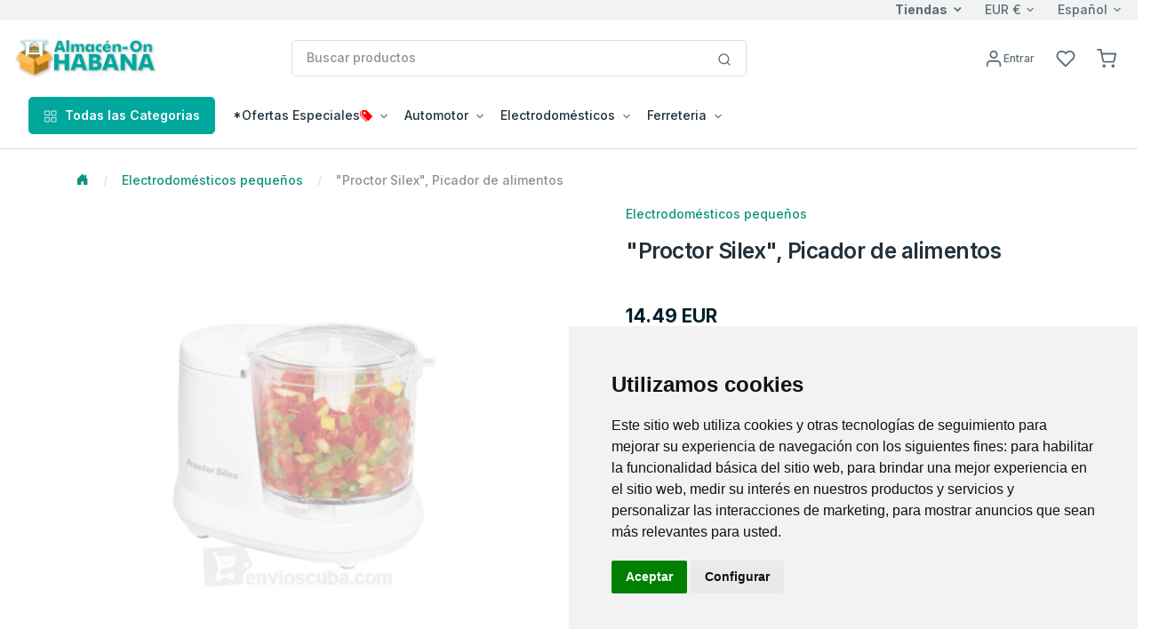

--- FILE ---
content_type: text/html; charset=utf-8
request_url: https://www.almacenhabana.com/boyeros/Item?ProdPid=1042308&depPid=633022&img=0
body_size: 39937
content:






<!DOCTYPE html>
<!--[if lt IE 7 ]><html class="ie ie6" lang="en"> <![endif]-->
<!--[if IE 7 ]><html class="ie ie7" lang="en"> <![endif]-->
<!--[if IE 8 ]><html class="ie ie8" lang="en"> <![endif]-->
<!--[if (gte IE 9)|!(IE)]><!-->
<html lang="en">
<!--<![endif]-->
<head>

    <!-- Evios a Cuba Online Shop
  ================================================== -->
    <meta charset="utf-8" /><title>
	
        Almacen-On.com - Habana
        - Envios Cuba, Paquetes a Cuba
        - "Proctor Silex", Picador de alimentos
</title><meta http-equiv="Content-Type" content="text/html; charset=iso-8859-1" /><meta name="keywords" content="regalos, envioscuba, compras internet, paquetes cuba, supermarket cuba, tienda en Cuba, venta compra cuba, envío, regalo cuba, cubanos, alimentos, aseo, bebidas, comida cuba, electrodomésticos, ferretería, muebles, canastilla, shopping, carlostercero, enviocuba" /><meta name="description" content="Compra fácil y rápido productos para tus familiares y amigos en Cuba con tarjetas Visa y Mastercard. Recogida en tienda y entrega a domicilio en toda Cuba. ¡Envía tus compras de productos a Cuba sin complicaciones!" /><meta name="viewport" content="width=device-width, initial-scale=1, shrink-to-fit=no" /><meta http-equiv="Cache-control" content="public" /><link href="./js/fh-assets/libs/slick-carousel/slick/slick.css" rel="stylesheet" /><link href="./js/fh-assets/libs/slick-carousel/slick/slick-theme.css" rel="stylesheet" /><link async="" href="./js/fh-assets/libs/tiny-slider/dist/tiny-slider.css" rel="stylesheet" />
    <link rel="canonical" href="https://www.almacenhabana.com/boyeros/Item?ProdPid=1042308" />
     <meta property="og:type" content="product" />
     <meta property="og:title" content="Almacen-On.com - Habana " />

      <!-- Favicon icon-->
      <link rel="shortcut icon" type="image/x-icon" href="./comm_images/favico2.ico" />

      <!-- Libs CSS -->
     
    <link async="" rel="stylesheet" href="https://cdn.jsdelivr.net/npm/bootstrap-icons@1.11.3/font/bootstrap-icons.min.css" /><link async="" rel="stylesheet" href="https://cdn.jsdelivr.net/npm/feather-webfont@4.22.3/dist/feather-icons.min.css" /><link async="" href="./js/fh-assets/libs/simplebar/dist/simplebar.min.css" rel="stylesheet" />

    










 
    <!-- JS
	================================================== -->
    <script src="https://ajax.googleapis.com/ajax/libs/jquery/3.7.1/jquery.min.js"></script>

    
    <script>    window.jQuery || document.write('<script src="js/jquery-3.7.1.min.js"><\/script>')</script>
    <script src="https://ajax.googleapis.com/ajax/libs/jqueryui/1.13.3/jquery-ui.min.js"></script>
    <script>    window.jQuery.ui || document.write('<script src="js/jquery-ui.min.js"><\/script>')</script>

    <!-- fancybox -->
    <script defer  src="js/fancybox/jquery.fancybox.js"></script>
    <link defer="" href="js/fancybox/jquery.fancybox.css" rel="stylesheet" />
    
    <!-- stores menu-->

    <!--notifications-->
    <script defer src="js/notifIt/notifIt.js"></script>
    <link defer="" href="js/notifIt/notifIt.css" rel="stylesheet" /><link defer="" href="js/msg-box/msg-box.min.css" rel="stylesheet" />

 
   
 
     <!-- Google Tag Manager -->
   <script>
         window.dataLayer = window.dataLayer || [];
         function gtag() {
             dataLayer.push(arguments);
         }
         gtag('consent', 'default', {
             'ad_storage': 'denied',
             'ad_user_data': 'denied',
             'ad_personalization': 'denied',
             'analytics_storage': 'denied'
         });
  </script>
  <script type="text/plain" data-cookie-consent="tracking">
      (function (w, d, s, l, i) {
          w[l] = w[l] || []; w[l].push({
              'gtm.start':
                  new Date().getTime(), event: 'gtm.js'
          }); var f = d.getElementsByTagName(s)[0],
              j = d.createElement(s), dl = l != 'dataLayer' ? '&l=' + l : ''; j.async = true; j.src =
                  'https://www.googletagmanager.com/gtm.js?id=' + i + dl; f.parentNode.insertBefore(j, f);
      })(window, document, 'script', 'dataLayer', 'GTM-5WRKCRP');</script>
  <!-- End Google Tag Manager -->

  <!-- Microsoft Clarity -->
    <script type="text/javascript" data-cookie-consent="tracking">
    (function(c,l,a,r,i,t,y){
        c[a]=c[a]||function(){(c[a].q=c[a].q||[]).push(arguments)};
        t=l.createElement(r);t.async=1;t.src="https://www.clarity.ms/tag/"+i;
        y=l.getElementsByTagName(r)[0];y.parentNode.insertBefore(t,y);
    })(window, document, "clarity", "script", "tupxg4st6m");
  </script>
 <!-- End Clarity Manager -->
<link href="App_Themes/AlmacenOn_Habana/my-theme-green.css" type="text/css" rel="stylesheet" /><link href="App_Themes/AlmacenOn_Habana/theme.min.css" type="text/css" rel="stylesheet" /><link href="App_Themes/AlmacenOn_Habana/z-green-on.css" type="text/css" rel="stylesheet" /><link href="https://ajax.aspnetcdn.com/ajax/act/20_1_0/Content/AjaxControlToolkit/Styles/Calendar.min.css" type="text/css" rel="stylesheet" /><link href="https://ajax.aspnetcdn.com/ajax/act/20_1_0/Content/AjaxControlToolkit/Styles/Backgrounds.min.css" type="text/css" rel="stylesheet" /></head>

<body>
  

        <!-- Google Tag Manager (noscript) -->
        <noscript><iframe src="https://www.googletagmanager.com/ns.html?id=GTM-5WRKCRP"
        height="0" width="0" style="display:none;visibility:hidden"></iframe></noscript>
        <!-- End Google Tag Manager (noscript) -->
   
    <form method="post" action="./Item?ProdPid=1042308&amp;depPid=633022&amp;img=0" onsubmit="javascript:return WebForm_OnSubmit();" id="form1">
<div class="aspNetHidden">
<input type="hidden" name="__EVENTTARGET" id="__EVENTTARGET" value="" />
<input type="hidden" name="__EVENTARGUMENT" id="__EVENTARGUMENT" value="" />
<input type="hidden" name="PageLoadedHiddenTxtBox" id="PageLoadedHiddenTxtBox" value="" />
<input type="hidden" name="__VIEWSTATEFIELDCOUNT" id="__VIEWSTATEFIELDCOUNT" value="15" />
<input type="hidden" name="__VIEWSTATE" id="__VIEWSTATE" value="/[base64]" />
<input type="hidden" name="__VIEWSTATE1" id="__VIEWSTATE1" value="[base64]" />
<input type="hidden" name="__VIEWSTATE2" id="__VIEWSTATE2" value="[base64]" />
<input type="hidden" name="__VIEWSTATE3" id="__VIEWSTATE3" value="[base64]" />
<input type="hidden" name="__VIEWSTATE4" id="__VIEWSTATE4" value="[base64]" />
<input type="hidden" name="__VIEWSTATE5" id="__VIEWSTATE5" value="[base64]" />
<input type="hidden" name="__VIEWSTATE6" id="__VIEWSTATE6" value="[base64]" />
<input type="hidden" name="__VIEWSTATE7" id="__VIEWSTATE7" value="[base64]" />
<input type="hidden" name="__VIEWSTATE8" id="__VIEWSTATE8" value="[base64]" />
<input type="hidden" name="__VIEWSTATE9" id="__VIEWSTATE9" value="[base64]" />
<input type="hidden" name="__VIEWSTATE10" id="__VIEWSTATE10" value="[base64]" />
<input type="hidden" name="__VIEWSTATE11" id="__VIEWSTATE11" value="[base64]/////D2QCAQ8WAh8EAv////[base64]/[base64]/[base64]" />
<input type="hidden" name="__VIEWSTATE12" id="__VIEWSTATE12" value="[base64]////[base64]/dQB8HAr7RJh8JCysEAR8KAr/[base64]/[base64]" />
<input type="hidden" name="__VIEWSTATE13" id="__VIEWSTATE13" value="[base64]" />
<input type="hidden" name="__VIEWSTATE14" id="__VIEWSTATE14" value="YWlsJGdyaWRBdHRyaWJ1dGVzDzwrAAwBCGZkBUNjdGwwMCRjcGhQYWdlJGZvcm1Qcm9kdWN0JGN0bDAwJHByb2R1Y3REZXRhaWwka2l0SXRlbXMkZ3JpZEtpdEl0ZW1zDzwrAAwBCGZky91vACf6W/wDchazHmDLrhwEvMkl3UXyP3VTgNoyFKw=" />
</div>

<script type="text/javascript">
//<![CDATA[
var theForm = document.forms['form1'];
if (!theForm) {
    theForm = document.form1;
}
function __doPostBack(eventTarget, eventArgument) {
    if (!theForm.onsubmit || (theForm.onsubmit() != false)) {
        theForm.__EVENTTARGET.value = eventTarget;
        theForm.__EVENTARGUMENT.value = eventArgument;
        theForm.submit();
    }
}
//]]>
</script>


<script src="https://ajax.aspnetcdn.com/ajax/4.6/1/WebForms.js" type="text/javascript"></script>
<script type="text/javascript">
//<![CDATA[
window.WebForm_PostBackOptions||document.write('<script type="text/javascript" src="/boyeros/WebResource.axd?d=uI3E4mQuYbglhCNVQQwIg-cQTsmRbxUlb7zDmLvJ6EQKHM3tnLkH_wzmbHBBnlgPu7T1rLGAnKQisGu53uFi6_Q30qyUUya-BQ6gQYguEN01&amp;t=638628063619783110"><\/script>');//]]>
</script>



<script type="text/javascript">
//<![CDATA[
window.dataLayer = window.dataLayer || []; window.dataLayer.push({'web_store': 'Almacen-On.com - Habana'});//]]>
</script>

<script src="https://ajax.aspnetcdn.com/ajax/4.6/1/MicrosoftAjax.js" type="text/javascript"></script>
<script type="text/javascript">
//<![CDATA[
(window.Sys && Sys._Application && Sys.Observer)||document.write('<script type="text/javascript" src="/boyeros/ScriptResource.axd?d=yjwxKMSEizA9Reoz20B5RfaM_LKokcIf_0NXBGP1eW-BFsRMpDHmLuB86xj-h5bO7dwkRx7JwuNXt6Ka04OmDgz73Cxzbhjmewv1mMPMoz8VbHrkeovxpSG6QKCnMWJlA-S5mhujZLG2ZqyciU0A-BeMgy32_ZtTG78pL3c3X5g1&t=2a9d95e3"><\/script>');//]]>
</script>

<script src="https://ajax.aspnetcdn.com/ajax/4.6/1/MicrosoftAjaxWebForms.js" type="text/javascript"></script>
<script type="text/javascript">
//<![CDATA[
(window.Sys && Sys.WebForms)||document.write('<script type="text/javascript" src="/boyeros/ScriptResource.axd?d=5LOpOOTpQj_p-V5gIMW1LsmF6hBRtoHAdz_aObQAR6UtiwXfP90_bES2H5qfCZ1BVPpkk0s0rEJYCOm3onbF-gTNQDpqSjZczzinzS4xsd1RLVzZzp0A6ip8Hvbbx87N5lNoMMXgKEVaOtNjR6chqornIqjtwmPMW1z5MOOlEAfbXLmJ0K63EwwpEWn01IWG0&t=2a9d95e3"><\/script>');//]]>
</script>

<script src="js/JScript-2.0.js?v=10" type="text/javascript"></script>
<script src="js/fh-assets/js/theme.min.js" type="text/javascript"></script>
<script src="/boyeros/ScriptResource.axd?d=sJNN7g2fE53wuhEGUFcW2u2WP4KmkCyKX5K02exrLW8Dd6n2eNoDpEXsfYoHHGYjfH6TOJMOnifUvqQy9csNf1uTnd11C9A71KudMHEQhb3CcKgN_YLN2AHfd3T97RjmJVWsQerICNs26CNGRzaUzA2&amp;t=7d5986a" type="text/javascript"></script>
<script src="/boyeros/ScriptResource.axd?d=u8eXBTPfKGfp2xpX9QiMYbyoHzAib8oqwEQcuO1Qg591rCvVW-9SbeyBxWwPV7qsEtuDqGTRAgcGIpwRpQlSa1ntQrZ30KSVIaS5I3Ja3lu2jJQFP0M098rUVKsmNh7p0&amp;t=7d5986a" type="text/javascript"></script>
<script src="/boyeros/ScriptResource.axd?d=Z1vD9TrGhv1Zs89u6XWue8GlFuUqfUAnDwtSpEGXdq7RxYpCIewVS_rm_99006XJfLVQEHMo9PIjmqg48urDE16lwXWowM4EZuTXCfc9JsxvECvlhMZHfEPs7fpRfLjN0&amp;t=7d5986a" type="text/javascript"></script>
<script src="/boyeros/ScriptResource.axd?d=YX0923ONLZiZ9oHXNse6VE8gLNyK5dW6QQUhYO_N_fLFlzj53MQfokANP6zri-ehR_AUAg4VHlx_TFf23DvP5ZmWfWRkwsSvqWyJ-54XDU7H94PFaMDBlQG_iE7puGNR0&amp;t=7d5986a" type="text/javascript"></script>
<script src="/boyeros/ScriptResource.axd?d=TynhxsT_H9uzUbh9mm0owgTAyLUUe-4ACDTcOVNFwJBFvqBOniW7F15RSAeVy38Zt5FIzdQwr5BHpFG2G6_muPE21GuodsPqFwBTLhigTjVNXhlRMC0tqnyMIdyVuvz5V2JuVRNPjWpV2OCtNuhB4Q2&amp;t=7d5986a" type="text/javascript"></script>
<script src="/boyeros/ScriptResource.axd?d=whCwa4F7v6QYBNdIjQyuHmIm1yGgeid0-7RVZRHpzTBqx0707V4B6Yww50SMEOMHrhDFsGI_9EQ_S4AEeJI2zb_9OrMdF9IvaoJHI_VX5HdHqGAAYlp9yNOLHuQYQk0u0&amp;t=7d5986a" type="text/javascript"></script>
<script src="/boyeros/ScriptResource.axd?d=ZD1YE_c0v7DrMmYlQEO-OaUz7f61tzxLIOieHzcyYOkN-spzu8RfvWrHUsZlniaJD6U9bgpB2qFcjPXXw0CwQZyV7a2aLRVlINcqA0ef7cBrKwIYeIoN5DvzNBsdvJNm0&amp;t=7d5986a" type="text/javascript"></script>
<script src="/boyeros/ScriptResource.axd?d=gCplOqQSgfgw5ULEOl3wRGxNw8ZgMHVU5YSCrAl65gJ0q5aP4A9cnHcbWrE2vnjJ2mOC08gFRrVn2IfBWgeEAPeZeEyvj2g-RA7eK-__FLTdhozmcJeQb8_9siF155eD0&amp;t=7d5986a" type="text/javascript"></script>
<script src="/boyeros/ScriptResource.axd?d=ixquVLVQKyMuo2_8Gd264I390-mPfb9N_5h2cGdBcrH1HaxLCFXFtUBMkjrIn57EZlmcGz-kS2TVeSe8FSA5Z-IFoBWMpNs3CFMl1YGN5CCf30BgVhGGn02ZxkVu6Xh50&amp;t=7d5986a" type="text/javascript"></script>
<script src="/boyeros/ScriptResource.axd?d=rknwpf_MZjFTPIya76DCHgtmIWxAnVeX0ga0BqCvx0Jbti4VLnecWzIj3KSrIJtpIaEA0asOEL5DT5v9K3JjhOlzafrN2K54s1-obwM4ASAZ3XxLqlFgIF3TFXtzpxqB0&amp;t=7d5986a" type="text/javascript"></script>
<script src="Services/Validation.asmx/js" type="text/javascript"></script>
<script type="text/javascript">
//<![CDATA[
function WebForm_OnSubmit() {
var loaded=document.getElementById('PageLoadedHiddenTxtBox').value; if(loaded=='Set' && !(typeof(ValidatorOnSubmit) == "function" && ValidatorOnSubmit() == false)){return true};return false;
return true;
}
//]]>
</script>

<div class="aspNetHidden">

	<input type="hidden" name="__VIEWSTATEGENERATOR" id="__VIEWSTATEGENERATOR" value="799D5A2C" />
	<input type="hidden" name="__EVENTVALIDATION" id="__EVENTVALIDATION" value="/wEdAAceVKt/MWK0OMwy1ls4p20OG+u7AKAlUNKO6g8aPxldjfnS1G1db/n6/1VOUb1D81T9hfbiAr1oXVjNvyWsKr29jqSqVLgNyTPEbwrP6l7Yj9402cfYbYfR8DqEcDCEHTSAbz3pVwkLBZRX0/BmtovzVczIv7sPQLOLxLUFGYznT0M8D8ouFRFU+PFV8OfjRiM=" />
</div>

        

        <input name="Language" id="Language" type="hidden" value='es-MX' />
        <input name="CurrentLanguage" id="CurrentLanguage" type="hidden" value='es-MX' />
        <input name="Currency" id="Currency" type="hidden" />
       
        
       
        <script type="text/javascript">
//<![CDATA[
Sys.WebForms.PageRequestManager._initialize('ctl00$ScriptManager1', 'form1', ['tctl00$UpperCartPanel','UpperCartPanel','tctl00$upperCart$offcanvasCartRight','offcanvasCartRight','tctl00$ctl21','ctl21','tctl00$cphPage$UpdatePanel1','cphPage_UpdatePanel1'], ['ctl00$cphPage$formProduct$ctl00$productDetail$btnAddCar','cphPage_formProduct_productDetail_0_btnAddCar_0','ctl00$cphPage$formProduct$ctl00$productDetail$btnAddWishList','cphPage_formProduct_productDetail_0_btnAddWishList_0'], [], 90, 'ctl00');
//]]>
</script>

        
           
        <!-- navbar -->
      <div class="border-bottom ">
         <div class="bg-light">
            <div class="container-fluid">
                
                <div class="row align-items-center ">
			<div class="col-xl-5 col-lg-8 col-5 d-flex d-none d-xl-block">
				 <span class="text-nowrap d-inline-block text-truncate"></span>
				
			</div>

			<div class="col-xl-7 col-lg-4 col-10 d-flex align-items-center justify-content-end">
               <a href="#offcanvasStoresRight" data-bs-toggle="offcanvas" role="button" aria-controls="offcanvasStoresRight" class="dropdown-toggle selectValue text-reset fw-bold">Tiendas</a>

				<div class="dropdown selectBox ms-6">
					<a class="dropdown-toggle selectValue text-reset" href="javascript:void(0)" data-bs-toggle="dropdown" aria-expanded="false">EUR €</a>

					<ul class="dropdown-menu">
						<li><a class="dropdown-item" href="javascript:setCurrency('USD')">USD $</a></li>
						<li><a class="dropdown-item" href="javascript:setCurrency('EUR')">EUR €</a></li>
						<li><a class="dropdown-item" href="javascript:setCurrency('CAD')">CAD $</a></li>
					
                    </ul>
				</div>
                <div class="ms-6">
					<div class="dropdown selectBox">
						<a class="dropdown-toggle selectValue text-reset" href="javascript:void(0)" data-bs-toggle="dropdown" aria-expanded="false"> Español</a>

						<ul class="dropdown-menu">
							<li><a class="dropdown-item" href="javascript:setLang('en-US')">English</a></li>
							<li><a class="dropdown-item" href="javascript:setLang('es-MX')">Español</a></li>
						
						</ul>
					</div>
				</div>
                
				<!-- Button -->
			</div></div>
		
               
            </div>
         </div>
         <div class="py-5">
            <div class="container-fluid">
               <div class="row w-100 align-items-center gx-lg-2 gx-0">
                  <div class="col-xxl-2 col-lg-3 col-md-6 col-5">
                     <a class="navbar-brand d-none d-lg-block" href="/boyeros/Home">
                           
                         <img id="lnkHomeLogo" border="0" src='/boyeros/App_Themes/AlmacenOn_Habana/images/logo/logo_head.gif'
                                         alt="Su centro comercial preferido para envios de paquetes a Cuba." />
                     </a>
                     <div class="d-flex justify-content-between w-100 d-lg-none">
                        <a class="navbar-brand" href="/boyeros/Home">
                         
                         <img id="lnkHomeLogoM" border="0" src='/boyeros/App_Themes/AlmacenOn_Habana/images/logo/logo_head.gif'
                                         alt="Su centro comercial preferido para envios de paquetes a Cuba." />
                        </a>
                     </div>
                  </div>
                  <div class="col-xxl-6 col-lg-5 d-none d-lg-block">
                    

<style type="text/css">
    
    ul.autocomplete_completionListElement
    {
        display: none !important;
    }
    div.search-autocomplete
    {
        /*right: 20px;*/
         left: 10px;
        top:45px;
        position: absolute;
        z-index: 1000;
        width:90%;
        min-width: 300px;
        list-style: none;
        /*border: 1px solid #ccc;
        border: 1px solid #dfe2e1;
        border-radius: 6px;*/
        /*box-shadow: 0 5px 10px rgba(0, 0, 0, 0.2);*/
        background-clip: padding-box;
        /*background-color: #f0f0f0;*/
        background-color: #fff;
        
    }
    div.search-autocomplete .table-cart div.cart-product-desc
    {
        width: auto;
        font-size: .875rem;
    }
    div.search-autocomplete td.seeAll
    {
        line-height: 18px;
        font-size: 11px;
        font-weight: 600;
        text-align: center;
        cursor: pointer;
    }
</style>

<script type="text/javascript">
    
    function CleanAutoComplete()
    {
        var tblAutoComplete = document.getElementById("SearchControl_tblAutoComplete");
        while (tblAutoComplete.rows.length > 0)
        {
            tblAutoComplete.deleteRow(0);
        }
        tblAutoComplete.parentElement.style.display = "none";
    }

    function FillAutoComplete()
    {
        
        CleanAutoComplete();

        var tblAutoComplete = document.getElementById("SearchControl_tblAutoComplete");
        var autoComplete = $find('autoCompleteSearchEx');
        var children = autoComplete._completionListElement.childNodes;
       
        for (var i = 0; i < children.length; i++)
        {
            


        }





        for (var i = 0; i < children.length; i++)
        {
            var child = children[i];
            var values = child._value.split(";");
            var productName = values[0];
            var imageUrl = "https://img.envioscuba.com/Img_Data/75x75/" + values[1];
            var productUrl = values[2];

            var tr = tblAutoComplete.insertRow(i);
            var td = tr.insertCell(0);
            td.className = "cart-product-info";

            var lnkImg = document.createElement("a");
            td.appendChild(lnkImg);
            lnkImg.style = "text-decoration: none";
            lnkImg.href = productUrl;

            var aImg = document.createElement("img");
            lnkImg.appendChild(aImg);
            aImg.loading = "lazy";
            aImg.width="45"
            aImg.onerror = "this.onerror=null;this.src='https://img.envioscuba.com/Img_Data/75x75/no_img.gif';";
            aImg.src = imageUrl;

            var div = document.createElement("div");
            td.appendChild(div);
            div.className = "cart-product-desc";
            var p = document.createElement("small");
            p.className ="mb-0"
            div.appendChild(p);

            var lnkItem = document.createElement("a");
            p.appendChild(lnkItem);
            lnkItem.className = "text-inherit";
            lnkItem.href = productUrl;
            lnkItem.text = productName;
        }

        if (children.length == 5)
        {
            var tr = tblAutoComplete.insertRow();
            var td = tr.insertCell(0);
            td.className = "seeAll";
            td.innerText = "Ver Todos";
            td.onclick = function () { document.getElementById("SearchControl_btnSearch").click() };
        }

        if (children.length > 0)
        {
            tblAutoComplete.parentElement.style.display = "";
        }
    }
</script>







<div class="input-group search-control">

    <input name="ctl00$SearchControl$edtProductSearch" type="text" id="SearchControl_edtProductSearch" class="form-control rounded" autocomplete="off" placeholder="Buscar productos" />

    

     <span class="input-group-append">
                              <button onclick="__doPostBack('ctl00$SearchControl$btnSearch','')" id="SearchControl_btnSearch" class="btn bg-white border border-start-0 ms-n10 rounded-0 rounded-end" type="submit">
                                 <svg
                                    xmlns="http://www.w3.org/2000/svg"
                                    width="16"
                                    height="16"
                                    viewBox="0 0 24 24"
                                    fill="none"
                                    stroke="currentColor"
                                    stroke-width="2"
                                    stroke-linecap="round"
                                    stroke-linejoin="round"
                                    class="feather feather-search">
                                    <circle cx="11" cy="11" r="8"></circle>
                                    <line x1="21" y1="21" x2="16.65" y2="16.65"></line>
                                 </svg>
                              </button>
                           </span>
    

    <div class="cart-content search-autocomplete dropdown-menu-lg p-3 border rounded" style="display:none;">
        
        <table id="SearchControl_tblAutoComplete" class="table-cart">
	<tr>
		<td>FOTO</td>
		<td>PRODUCTO</td>
	</tr>
	<tr>
		<td>FOTO</td>
		<td>PRODUCTO</td>
	</tr>
</table>


        

    </div>


    







</div>
                     
                  </div>
                  <div class="col-md-2 col-xxl-2 d-none d-lg-block">
                     <!-- Button trigger modal -->
                    
                  </div>
                  <div class="col-lg-2 col-xxl-2 text-end col-md-6 col-7">
                     <div class="list-inline">
                         
                        
                         <div class="list-inline-item me-5">
                           <a href="#" id="lnkAccountDesktop" class="d-none d-xl-block text-reset" data-bs-toggle="modal" data-bs-target="#userModal">
                              <svg
                                 xmlns="http://www.w3.org/2000/svg"
                                 width="22"
                                 height="22"
                                 viewBox="0 0 24 24"
                                 fill="none"
                                 stroke="currentColor"
                                 stroke-width="2"
                                 stroke-linecap="round"
                                 stroke-linejoin="round"
                                 class="feather feather-user">
                                 <path d="M20 21v-2a4 4 0 0 0-4-4H8a4 4 0 0 0-4 4v2"></path>
                                 <circle cx="12" cy="7" r="4"></circle>
                              </svg><span id="LoginName1" class="ml-1 small">Entrar</span>
                               
                           </a>
                           <a href="#" id="lnkAccountMobile" class="d-xl-none text-reset" data-bs-toggle="modal" data-bs-target="#userModal">
                              <svg
                                 xmlns="http://www.w3.org/2000/svg"
                                 width="22"
                                 height="22"
                                 viewBox="0 0 24 24"
                                 fill="none"
                                 stroke="currentColor"
                                 stroke-width="2"
                                 stroke-linecap="round"
                                 stroke-linejoin="round"
                                 class="feather feather-user">
                                 <path d="M20 21v-2a4 4 0 0 0-4-4H8a4 4 0 0 0-4 4v2"></path>
                                 <circle cx="12" cy="7" r="4"></circle>
                                 
                              </svg>
                           </a>
                        </div>
                        

                         <div class="list-inline-item me-5">
                           <a href="WishList" class="text-reset position-relative">
                               <i class="feather feather-heart"></i>
                              <svg
                                 xmlns="http://www.w3.org/2000/svg"
                                 width="22"
                                 height="22"
                                 viewBox="0 0 24 24"
                                 fill="none"
                                 stroke="currentColor"
                                 stroke-width="2"
                                 stroke-linecap="round"
                                 stroke-linejoin="round"
                                 class="feather feather-heart">
                                 <path d="M20.84 4.61a5.5 5.5 0 0 0-7.78 0L12 5.67l-1.06-1.06a5.5 5.5 0 0 0-7.78 7.78l1.06 1.06L12 21.23l7.78-7.78 1.06-1.06a5.5 5.5 0 0 0 0-7.78z"></path>
                              </svg>
                               <span class="position-absolute top-0 start-100 translate-middle badge rounded-pill bg-success d-none ">
                                0 
                                 <span class="visually-hidden">Productos</span>
                              </span>
                           </a>
                        </div>

                          <div id="UpperCartPanel" class="list-inline-item me-5 me-lg-0">
	
                        <div class="list-inline-item me-5 me-lg-0" >
                           <a class="text-reset position-relative" data-bs-toggle="offcanvas" data-bs-target="#offcanvasCartRight" href="#offcanvasCart" role="button" aria-controls="offcanvasCartRight">
                              <svg xmlns="http://www.w3.org/2000/svg" 
                                  width="22" 
                                  height="22" 
                                  viewBox="0 0 24 24"
                                  fill="none" 
                                  stroke="currentColor" 
                                  stroke-width="2" 
                                  stroke-linecap="round" stroke-linejoin="round" 
                                  class="feather feather-shopping-cart">
										<circle cx="9" cy="21" r="1"></circle>
										<circle cx="20" cy="21" r="1"></circle>
										<path d="M1 1h4l2.68 13.39a2 2 0 0 0 2 1.61h9.72a2 2 0 0 0 2-1.61L23 6H6"></path>
									</svg>
                                <span class="position-absolute top-0 start-100 translate-middle badge rounded-pill bg-success d-none ">
                                0 
                                 <span class="visually-hidden">Productos</span>
                              </span>
                               
                               
                             
                             
                           </a>
                        </div>
                        <div class="list-inline-item d-inline-block d-lg-none">
                           <!-- Button -->
                           <button
                              class="navbar-toggler collapsed"
                              type="button"
                              data-bs-toggle="offcanvas"
                              data-bs-target="#navbar-default"
                              aria-controls="navbar-default"
                              aria-label="Toggle navigation">
                              <svg xmlns="http://www.w3.org/2000/svg" width="32" height="32" fill="currentColor" class="bi bi-text-indent-left text-primary" viewBox="0 0 16 16">
                                 <path
                                    d="M2 3.5a.5.5 0 0 1 .5-.5h11a.5.5 0 0 1 0 1h-11a.5.5 0 0 1-.5-.5zm.646 2.146a.5.5 0 0 1 .708 0l2 2a.5.5 0 0 1 0 .708l-2 2a.5.5 0 0 1-.708-.708L4.293 8 2.646 6.354a.5.5 0 0 1 0-.708zM7 6.5a.5.5 0 0 1 .5-.5h6a.5.5 0 0 1 0 1h-6a.5.5 0 0 1-.5-.5zm0 3a.5.5 0 0 1 .5-.5h6a.5.5 0 0 1 0 1h-6a.5.5 0 0 1-.5-.5zm-5 3a.5.5 0 0 1 .5-.5h11a.5.5 0 0 1 0 1h-11a.5.5 0 0 1-.5-.5z" />
                              </svg>
                           </button>
                        </div>
                          
                              
</div>
                     </div>
                       
                  </div>
                  
               </div>
               <div class="d-lg-none d-md-none">
                   <!--Mobile search control here -->
                   <div class="input-group mt-5">
						<input id="edtMobileSearch" class="form-control" type="search" onkeyup="mobileSearchKey();" placeholder="Buscar productos" aria-describedby="btnMobileSearch">
						<a data-action="loadingClick" class="btn btn-primary" id="btnMobileSearch" onclick="btnMobileSearchKey();" ><i class="feather-icon icon-search"></i></a>
					</div>


               </div>  
            </div>
             
         </div>
         

         <nav class="navbar navbar-expand-lg navbar-light navbar-default py-0 pb-lg-4" aria-label="Offcanvas navbar large">
            <div class="container-fluid">
               <div class="offcanvas offcanvas-start" tabindex="-1" id="navbar-default" aria-labelledby="navbar-defaultLabel">
                  <div class="offcanvas-header pb-1">
                     <a class="navbar-brand" href="/boyeros/Home"> <img border="0" src='/boyeros/App_Themes/AlmacenOn_Habana/images/logo/logo_head.gif'
                                         alt="Su centro comercial preferido para envios de paquetes a Cuba." /></a>

                      <a href="#" id="lnkAccountMobile2" class="text-reset ms-12" data-bs-toggle="modal" data-bs-target="#userModal">
                              <svg
                                 xmlns="http://www.w3.org/2000/svg"
                                 width="22"
                                 height="22"
                                 viewBox="0 0 24 24"
                                 fill="none"
                                 stroke="currentColor"
                                 stroke-width="2"
                                 stroke-linecap="round"
                                 stroke-linejoin="round"
                                 class="feather feather-user">
                                 <path d="M20 21v-2a4 4 0 0 0-4-4H8a4 4 0 0 0-4 4v2"></path>
                                 <circle cx="12" cy="7" r="4"></circle>
                              </svg><span id="btnSignIn2" class="ml-1 small">Entrar</span>
                               
                           </a>
                     <button type="button" class="btn-close" data-bs-dismiss="offcanvas" aria-label="Close"></button>
                  </div>
                  <div class="offcanvas-body">
                     <div class="d-block d-lg-none mb-4">
                        
                           
                        
                        
                     </div>
                    
                       


<div class="d-block d-lg-none mb-4">
                                      <a class="btn btn-primary w-100 d-flex justify-content-center align-items-center" data-bs-toggle="collapse"
                                        href="#collapseAllDeptsMobile" role="button" aria-expanded="false" aria-controls="collapseAllDeptsMobile">
                                        <span class="me-2"><svg xmlns="http://www.w3.org/2000/svg" width="16" height="16" viewBox="0 0 24 24"
                                            fill="none" stroke="currentColor" stroke-width="1.5" stroke-linecap="round" stroke-linejoin="round"
                                            class="feather feather-grid">
                                            <rect x="3" y="3" width="7" height="7"></rect>
                                            <rect x="14" y="3" width="7" height="7"></rect>
                                            <rect x="14" y="14" width="7" height="7"></rect>
                                            <rect x="3" y="14" width="7" height="7"></rect>
                                          </svg></span> Todas las Categorias
                                      </a>
                                      <div class="collapse mt-2" id="collapseAllDeptsMobile">
                                        <div class="card card-body">
                                          
                                             <div class="row p-2 p-lg-4"><div class="col-lg-3 col-6 mb-4 mb-lg-0"><h6 class="text-primary ps-3">*Ofertas Especiales<i style="color:red" class="icon-tags"></i></h6><a  class="dropdown-item text-truncate" href="Products?depPid=723099">Descuentos Semanales</a><a  class="dropdown-item text-truncate" href="Products?depPid=191014">Especiales Reyes Magos 🤴🏾 [-20%]<i style="color:red" class="icon-tags"></i></a></div><div class="col-lg-3 col-6 mb-4 mb-lg-0"><h6 class="text-primary ps-3">Ferreteria </h6><a  class="dropdown-item text-truncate" href="Products?depPid=74006">Ferretería Gruesa</a><a  class="dropdown-item text-truncate" href="Products?depPid=46085">Ferretería Ligera</a><a  class="dropdown-item text-truncate" href="Products?depPid=723092">Pavimentos y Revestimientos</a><a  class="dropdown-item text-truncate" href="Products?depPid=723104">Puertas y Ventanas</a></div><div class="col-lg-3 col-6 mb-4 mb-lg-0"><h6 class="text-primary ps-3">Electrodomésticos</h6><a  class="dropdown-item text-truncate" href="Products?depPid=633030">Accesorios Eléctricos</a><a  class="dropdown-item text-truncate" href="Products?depPid=633025">Calentadores de agua</a><a  class="dropdown-item text-truncate" href="Products?depPid=633039">Cocinas</a><a  class="dropdown-item text-truncate" href="Products?depPid=633022">Electrodomésticos pequeños</a><a  class="dropdown-item text-truncate" href="Products?depPid=633024">Lavadoras</a><a  class="dropdown-item text-truncate" href="Products?depPid=633023">Microondas</a><a  class="dropdown-item text-truncate" href="Products?depPid=723144">Ollas Eléctricas</a><a  class="dropdown-item text-truncate" href="Products?depPid=633020">Refrigeradores y Neveras</a><a  class="dropdown-item text-truncate" href="Products?depPid=633017">Televisores</a><a  class="dropdown-item text-truncate" href="Products?depPid=723143">Ventiladores</a></div><div class="col-lg-3 col-6 mb-4 mb-lg-0"><h6 class="text-primary ps-3">Automotor</h6><a  class="dropdown-item text-truncate" href="Products?depPid=633021">Motos eléctricas</a></div></div>
                                            
                                        </div>
                                      </div>
                                    </div>
                                    <div class="dropdown dropdown-fullwidth me-3 d-none d-lg-block">
                                      <button class="btn btn-primary px-4 " type="button" id="dropdownMenuButton1" data-bs-toggle="dropdown"
                                        aria-expanded="false">
                                        <span class="me-1">
                                          <svg xmlns="http://www.w3.org/2000/svg" width="16" height="16" viewBox="0 0 24 24" fill="none"
                                            stroke="currentColor" stroke-width="1.2" stroke-linecap="round" stroke-linejoin="round"
                                            class="feather feather-grid">
                                            <rect x="3" y="3" width="7" height="7"></rect>
                                            <rect x="14" y="3" width="7" height="7"></rect>
                                            <rect x="14" y="14" width="7" height="7"></rect>
                                            <rect x="3" y="14" width="7" height="7"></rect>
                                          </svg></span> Todas las Categorias
                                      </button>
                                        <div class="dropdown-menu pb-0" aria-labelledby="dropdownMenuButton1" data-bs-popper="static">
                                      
                                            <div class="row p-2 p-lg-4"><div class="col-lg-3 col-6 mb-4 mb-lg-0"><h6 class="text-primary ps-3">*Ofertas Especiales<i style="color:red" class="icon-tags"></i></h6><a  class="dropdown-item text-truncate" href="Products?depPid=723099">Descuentos Semanales</a><a  class="dropdown-item text-truncate" href="Products?depPid=191014">Especiales Reyes Magos 🤴🏾 [-20%]<i style="color:red" class="icon-tags"></i></a></div><div class="col-lg-3 col-6 mb-4 mb-lg-0"><h6 class="text-primary ps-3">Ferreteria </h6><a  class="dropdown-item text-truncate" href="Products?depPid=74006">Ferretería Gruesa</a><a  class="dropdown-item text-truncate" href="Products?depPid=46085">Ferretería Ligera</a><a  class="dropdown-item text-truncate" href="Products?depPid=723092">Pavimentos y Revestimientos</a><a  class="dropdown-item text-truncate" href="Products?depPid=723104">Puertas y Ventanas</a></div><div class="col-lg-3 col-6 mb-4 mb-lg-0"><h6 class="text-primary ps-3">Electrodomésticos</h6><a  class="dropdown-item text-truncate" href="Products?depPid=633030">Accesorios Eléctricos</a><a  class="dropdown-item text-truncate" href="Products?depPid=633025">Calentadores de agua</a><a  class="dropdown-item text-truncate" href="Products?depPid=633039">Cocinas</a><a  class="dropdown-item text-truncate" href="Products?depPid=633022">Electrodomésticos pequeños</a><a  class="dropdown-item text-truncate" href="Products?depPid=633024">Lavadoras</a><a  class="dropdown-item text-truncate" href="Products?depPid=633023">Microondas</a><a  class="dropdown-item text-truncate" href="Products?depPid=723144">Ollas Eléctricas</a><a  class="dropdown-item text-truncate" href="Products?depPid=633020">Refrigeradores y Neveras</a><a  class="dropdown-item text-truncate" href="Products?depPid=633017">Televisores</a><a  class="dropdown-item text-truncate" href="Products?depPid=723143">Ventiladores</a></div><div class="col-lg-3 col-6 mb-4 mb-lg-0"><h6 class="text-primary ps-3">Automotor</h6><a  class="dropdown-item text-truncate" href="Products?depPid=633021">Motos eléctricas</a></div></div>
                                             
                                          
                                       </div>
                                      
                                    </div>

<ul  class="navbar-nav align-items-center"><li class="nav-item dropdown w-100 w-lg-auto  "><a class="nav-link dropdown-toggle" role="button" data-bs-toggle="dropdown" aria-expanded="false"  href="#"> *Ofertas Especiales<i style="color:red" class="bi bi-tags-fill"></i></a><ul class="dropdown-menu"><li class="nav-item dropdown w-100 w-lg-auto"><a  class="dropdown-item" href="Products?depPid=723099">Descuentos Semanales</a></li><li style="color:red" class="nav-item dropdown w-100 w-lg-auto"><a  class="dropdown-item" href="Products?depPid=191014">Especiales Reyes Magos 🤴🏾 [-20%]<i style="color:red" class="bi bi-tags-fill"></i></a></li></ul></li><li class="nav-item dropdown w-100 w-lg-auto  "><a class="nav-link dropdown-toggle" role="button" data-bs-toggle="dropdown" aria-expanded="false"  href="#"> Automotor</a><ul class="dropdown-menu"><li class="nav-item dropdown w-100 w-lg-auto"><a  class="dropdown-item" href="Products?depPid=633021">Motos eléctricas</a></li></ul></li><li class="nav-item dropdown w-100 w-lg-auto  "><a class="nav-link dropdown-toggle" role="button" data-bs-toggle="dropdown" aria-expanded="false"  href="#"> Electrodomésticos</a><ul class="dropdown-menu"><li class="nav-item dropdown w-100 w-lg-auto"><a  class="dropdown-item" href="Products?depPid=633030">Accesorios Eléctricos</a></li><li class="nav-item dropdown w-100 w-lg-auto"><a  class="dropdown-item" href="Products?depPid=633025">Calentadores de agua</a></li><li class="nav-item dropdown w-100 w-lg-auto"><a  class="dropdown-item" href="Products?depPid=633039">Cocinas</a></li><li class="nav-item dropdown w-100 w-lg-auto"><a  class="dropdown-item" href="Products?depPid=633022">Electrodomésticos pequeños</a></li><li class="nav-item dropdown w-100 w-lg-auto"><a  class="dropdown-item" href="Products?depPid=633024">Lavadoras</a></li><li class="nav-item dropdown w-100 w-lg-auto"><a  class="dropdown-item" href="Products?depPid=633023">Microondas</a></li><li class="nav-item dropdown w-100 w-lg-auto"><a  class="dropdown-item" href="Products?depPid=723144">Ollas Eléctricas</a></li><li class="nav-item dropdown w-100 w-lg-auto"><a  class="dropdown-item" href="Products?depPid=633020">Refrigeradores y Neveras</a></li><li class="nav-item dropdown w-100 w-lg-auto"><a  class="dropdown-item" href="Products?depPid=633017">Televisores</a></li><li class="nav-item dropdown w-100 w-lg-auto"><a  class="dropdown-item" href="Products?depPid=723143">Ventiladores</a></li></ul></li><li class="nav-item dropdown w-100 w-lg-auto  "><a class="nav-link dropdown-toggle" role="button" data-bs-toggle="dropdown" aria-expanded="false"  href="#"> Ferreteria </a><ul class="dropdown-menu"><li class="nav-item dropdown w-100 w-lg-auto"><a  class="dropdown-item" href="Products?depPid=74006">Ferretería Gruesa</a></li><li class="nav-item dropdown w-100 w-lg-auto"><a  class="dropdown-item" href="Products?depPid=46085">Ferretería Ligera</a></li><li class="nav-item dropdown w-100 w-lg-auto"><a  class="dropdown-item" href="Products?depPid=723092">Pavimentos y Revestimientos</a></li><li class="nav-item dropdown w-100 w-lg-auto"><a  class="dropdown-item" href="Products?depPid=723104">Puertas y Ventanas</a></li></ul></li></ul>


                
                     
                  </div>
               </div>
            </div>
         </nav>
        
          <!-- Shop Cart -->
          


 <!-- Shop Cart -->

 
    <div id="offcanvasCartRight" Class="offcanvas offcanvas-end" tabindex="-1" aria-labelledby="offcanvasRightLabel">
	
         <div class="offcanvas-header border-bottom">
            <div class="text-start">
               <h5 id="offcanvasRightLabel" class="mb-0 fs-4">Productos en carro de compra</h5>
               <small>TOTAL $ 0.00 EUR (0 Productos)</small>
            </div>
            <button type="button" class="btn-close text-reset" data-bs-dismiss="offcanvas" aria-label="Close"></button>
         </div>
         <div class="offcanvas-body overflow-auto" >
            <div>
               <!-- alert -->
               
                <!-- btn -->
               <div class="d-flex justify-content-between mb-4">
                  <a href="ShoppingCart" class="btn btn-dark" data-action="loadingClick">Ver carrito</a>
                   <a href="ShoppingCart" class="btn btn-primary" data-action="loadingClick">Pagar ahora!</a>
               </div>
               <ul class="list-group list-group-flush">
            

                  
                
               </ul>
             
            </div>
         </div>
        
</div>
         
      




























     
          <!-- Find a Store-->
          
 <!-- offcanvas -->
 <div class="offcanvas offcanvas-end" tabindex="-1" id="offcanvasStoresRight" aria-labelledby="offcanvasLabel">
  <div class="offcanvas-header border-bottom">
            <div class="text-start">
               <h5 id="offcanvasRightLabel" class="mb-0 fs-4">Elegir Tienda</h5>
               <small>Selecciona la provincia de entrega y tu tienda favorita</small>
            </div>
            <button type="button" class="btn-close text-reset" data-bs-dismiss="offcanvas" aria-label="Close"></button>
         </div>
   <div class="offcanvas-body">
      
 
  

<div class="accordion accordion-flush mb-18" id="accordionSelectStore">
     
       <div class="accordion-item">
          <h2 class="accordion-header" id="headingPinardelRío">
             <button class="accordion-button collapsed " type="button" data-bs-toggle="collapse"
                data-bs-target="#collapsePinardelRío" aria-expanded="false"
                aria-controls="collapsePinardelRío" >
             Pinar del Río
                  
             </button>
          </h2>
          <div id="collapsePinardelRío" class="accordion-collapse collapse"
             aria-labelledby="headingPinardelRío" data-bs-parent="#accordionSelectStore">
             <div class="accordion-body text-center ">
                  

                          <ul class="list-group list-group-flush">

                      
                               <li class="list-group-item px-5">
                                    <a href="https://www.envioscuba.com/pinar">
                                 <div class="row">
                                     <div class="col-5 col-md-4 ">
                                         
                                       <img class="sitemap-logo" loading="lazy" alt="Mercado Pinar" title="Mercado Pinar" src="Comm_Images/Stores/control-mercado-pinar.png"/>
                                  
                                                               
                                         </div>
                                     <div class="col-10 col-md-7 text-start">
                                         <h6 class="d-none d-md-block">Mercado Pinar</h6>
                                         <small class="text-muted">Alimentos • Ferreteria • Muebles</small>
                                     </div>
                                 </div>
                                   </a>
                                  
                                   
                                  
                               </li>
                                
                            
                               <li class="list-group-item px-5">
                                    <a href="https://www.almacen-on.com/pinar">
                                 <div class="row">
                                     <div class="col-5 col-md-4 ">
                                         
                                       <img class="sitemap-logo" loading="lazy" alt="Almacén ON" title="Almacén ON" src="Comm_Images/Stores/control-on-pinar.jpg"/>
                                  
                                                               
                                         </div>
                                     <div class="col-10 col-md-7 text-start">
                                         <h6 class="d-none d-md-block">Almacén ON</h6>
                                         <small class="text-muted">Electrodomésticos</small>
                                     </div>
                                 </div>
                                   </a>
                                  
                                   
                                  
                               </li>
                                
                            
                               <li class="list-group-item px-5">
                                    <a href="https://www.enviocuba.ca/chiquita">
                                 <div class="row">
                                     <div class="col-5 col-md-4 ">
                                         
                                       <img class="sitemap-logo" loading="lazy" alt="La Chiquita" title="La Chiquita" src="Comm_Images/Stores/control-chiquita.jpg"/>
                                  
                                                               
                                         </div>
                                     <div class="col-10 col-md-7 text-start">
                                         <h6 class="d-none d-md-block">La Chiquita</h6>
                                         <small class="text-muted">Alimentos</small>
                                     </div>
                                 </div>
                                   </a>
                                  
                                   
                                  
                               </li>
                                
                             </ul>
               
                  
                             
                               <a class="btn btn-light btn-sm w-50 mt-5" data-bs-toggle="collapse" href="#ulMoreStoresFindStore_Repeater2_remainingStores_0" role="button" aria-expanded="false" aria-controls="ulMoreStoresFindStore_Repeater2_remainingStores_0" data-action="autoRemoveClick">
                                Ver más  
                                </a>
                             <ul class="list-group list-group-flush collapse" id="ulMoreStoresFindStore_Repeater2_remainingStores_0">
                                 <hr class="py-0 my-0"/>
                           
                               <li class="list-group-item px-5">
                                    <a href="https://www.carlostercero.ca/Pinarshop">
                                 <div class="row">
                                     <div class="col-5 col-md-4 ">
                                         
                                       <img class="sitemap-logo" alt="Guamá" title="Guamá" src="Comm_Images/Stores/control-pinar.jpg"/>
                                  
                                                               
                                         </div>
                                     <div class="col-10 col-md-7 text-start">
                                         <h6 class="d-none d-md-block">Guamá</h6>
                                         <small class="text-muted">Alimentos</small>
                                     </div>
                                 </div>
                                   </a>
                                  
                                   
                                  
                               </li>
                               
                            
                                 
                                </ul>

                             




                                       
             </div>
          </div>
       </div>
     
       <div class="accordion-item">
          <h2 class="accordion-header" id="headingIsladelaJuventud">
             <button class="accordion-button collapsed " type="button" data-bs-toggle="collapse"
                data-bs-target="#collapseIsladelaJuventud" aria-expanded="false"
                aria-controls="collapseIsladelaJuventud" >
             Isla de la Juventud
                  
             </button>
          </h2>
          <div id="collapseIsladelaJuventud" class="accordion-collapse collapse"
             aria-labelledby="headingIsladelaJuventud" data-bs-parent="#accordionSelectStore">
             <div class="accordion-body text-center ">
                  

                          <ul class="list-group list-group-flush">

                      
                               <li class="list-group-item px-5">
                                    <a href="https://www.envioscuba.com/isla">
                                 <div class="row">
                                     <div class="col-5 col-md-4 ">
                                         
                                       <img class="sitemap-logo" loading="lazy" alt="Mercado Isla de la Juventud" title="Mercado Isla de la Juventud" src="Comm_Images/Stores/control-mercado-isla.png"/>
                                  
                                                               
                                         </div>
                                     <div class="col-10 col-md-7 text-start">
                                         <h6 class="d-none d-md-block">Mercado Isla de la Juventud</h6>
                                         <small class="text-muted">Alimentos • Ferreteria • Muebles</small>
                                     </div>
                                 </div>
                                   </a>
                                  
                                   
                                  
                               </li>
                                
                            
                               <li class="list-group-item px-5">
                                    <a href="https://www.almacen-on.com/isla">
                                 <div class="row">
                                     <div class="col-5 col-md-4 ">
                                         
                                       <img class="sitemap-logo" loading="lazy" alt="Almacén ON" title="Almacén ON" src="Comm_Images/Stores/control-on-la-isla.jpg"/>
                                  
                                                               
                                         </div>
                                     <div class="col-10 col-md-7 text-start">
                                         <h6 class="d-none d-md-block">Almacén ON</h6>
                                         <small class="text-muted">Electrodomésticos</small>
                                     </div>
                                 </div>
                                   </a>
                                  
                                   
                                  
                               </li>
                                
                            
                               <li class="list-group-item px-5">
                                    <a href="https://www.electroenvios.com/isla">
                                 <div class="row">
                                     <div class="col-5 col-md-4 ">
                                         
                                       <img class="sitemap-logo" loading="lazy" alt="ElectroEnvios" title="ElectroEnvios" src="Comm_Images/Stores/control-electroenvios.jpg"/>
                                  
                                                               
                                         </div>
                                     <div class="col-10 col-md-7 text-start">
                                         <h6 class="d-none d-md-block">ElectroEnvios</h6>
                                         <small class="text-muted">Electrodomésticos</small>
                                     </div>
                                 </div>
                                   </a>
                                  
                                   
                                  
                               </li>
                                
                             </ul>
               
                  
                             
                               <a class="btn btn-light btn-sm w-50 mt-5" data-bs-toggle="collapse" href="#ulMoreStoresFindStore_Repeater2_remainingStores_1" role="button" aria-expanded="false" aria-controls="ulMoreStoresFindStore_Repeater2_remainingStores_1" data-action="autoRemoveClick">
                                Ver más  
                                </a>
                             <ul class="list-group list-group-flush collapse" id="ulMoreStoresFindStore_Repeater2_remainingStores_1">
                                 <hr class="py-0 my-0"/>
                           
                               <li class="list-group-item px-5">
                                    <a href="https://www.enviocuba.ca/isla">
                                 <div class="row">
                                     <div class="col-5 col-md-4 ">
                                         
                                       <img class="sitemap-logo" alt="La Feria" title="La Feria" src="Comm_Images/Stores/control-la-feria-isla.jpg"/>
                                  
                                                               
                                         </div>
                                     <div class="col-10 col-md-7 text-start">
                                         <h6 class="d-none d-md-block">La Feria</h6>
                                         <small class="text-muted">Alimentos</small>
                                     </div>
                                 </div>
                                   </a>
                                  
                                   
                                  
                               </li>
                               
                            
                               <li class="list-group-item px-5">
                                    <a href="https://www.enviocuba.ca/pinero">
                                 <div class="row">
                                     <div class="col-5 col-md-4 ">
                                         
                                       <img class="sitemap-logo" alt="El Pinero" title="El Pinero" src="Comm_Images/Stores/control-pinero.jpg"/>
                                  
                                                               
                                         </div>
                                     <div class="col-10 col-md-7 text-start">
                                         <h6 class="d-none d-md-block">El Pinero</h6>
                                         <small class="text-muted">Alimentos</small>
                                     </div>
                                 </div>
                                   </a>
                                  
                                   
                                  
                               </li>
                               
                            
                                 
                                </ul>

                             




                                       
             </div>
          </div>
       </div>
     
       <div class="accordion-item">
          <h2 class="accordion-header" id="headingArtemisa">
             <button class="accordion-button collapsed " type="button" data-bs-toggle="collapse"
                data-bs-target="#collapseArtemisa" aria-expanded="false"
                aria-controls="collapseArtemisa" >
             Artemisa
                  
             </button>
          </h2>
          <div id="collapseArtemisa" class="accordion-collapse collapse"
             aria-labelledby="headingArtemisa" data-bs-parent="#accordionSelectStore">
             <div class="accordion-body text-center ">
                  

                          <ul class="list-group list-group-flush">

                      
                               <li class="list-group-item px-5">
                                    <a href="https://www.envioscuba.com/artemisa">
                                 <div class="row">
                                     <div class="col-5 col-md-4 ">
                                         
                                       <img class="sitemap-logo" loading="lazy" alt="Mercado Artemisa" title="Mercado Artemisa" src="Comm_Images/Stores/control-mercado-artemisa.png"/>
                                  
                                                               
                                         </div>
                                     <div class="col-10 col-md-7 text-start">
                                         <h6 class="d-none d-md-block">Mercado Artemisa</h6>
                                         <small class="text-muted">Alimentos • Ferreteria • Muebles</small>
                                     </div>
                                 </div>
                                   </a>
                                  
                                   
                                  
                               </li>
                                
                            
                               <li class="list-group-item px-5">
                                    <a href="https://www.almacen-on.com/artemisa">
                                 <div class="row">
                                     <div class="col-5 col-md-4 ">
                                         
                                       <img class="sitemap-logo" loading="lazy" alt="Almacén ON" title="Almacén ON" src="Comm_Images/Stores/control-on-artemisa.jpg"/>
                                  
                                                               
                                         </div>
                                     <div class="col-10 col-md-7 text-start">
                                         <h6 class="d-none d-md-block">Almacén ON</h6>
                                         <small class="text-muted">Electrodomésticos</small>
                                     </div>
                                 </div>
                                   </a>
                                  
                                   
                                  
                               </li>
                                
                            
                               <li class="list-group-item px-5">
                                    <a href="https://www.electroenvios.com/artemisa">
                                 <div class="row">
                                     <div class="col-5 col-md-4 ">
                                         
                                       <img class="sitemap-logo" loading="lazy" alt="ElectroEnvios" title="ElectroEnvios" src="Comm_Images/Stores/control-electroenvios.jpg"/>
                                  
                                                               
                                         </div>
                                     <div class="col-10 col-md-7 text-start">
                                         <h6 class="d-none d-md-block">ElectroEnvios</h6>
                                         <small class="text-muted">Electrodomésticos</small>
                                     </div>
                                 </div>
                                   </a>
                                  
                                   
                                  
                               </li>
                                
                             </ul>
               
                  
                             
                               <a class="btn btn-light btn-sm w-50 mt-5" data-bs-toggle="collapse" href="#ulMoreStoresFindStore_Repeater2_remainingStores_2" role="button" aria-expanded="false" aria-controls="ulMoreStoresFindStore_Repeater2_remainingStores_2" data-action="autoRemoveClick">
                                Ver más  
                                </a>
                             <ul class="list-group list-group-flush collapse" id="ulMoreStoresFindStore_Repeater2_remainingStores_2">
                                 <hr class="py-0 my-0"/>
                           
                               <li class="list-group-item px-5">
                                    <a href="https://www.enviocuba.ca/casasierra">
                                 <div class="row">
                                     <div class="col-5 col-md-4 ">
                                         
                                       <img class="sitemap-logo" alt="Casa Sierra - Artemisa" title="Casa Sierra - Artemisa" src="Comm_Images/Stores/control-casasierra.jpg"/>
                                  
                                                               
                                         </div>
                                     <div class="col-10 col-md-7 text-start">
                                         <h6 class="d-none d-md-block">Casa Sierra - Artemisa</h6>
                                         <small class="text-muted">Alimentos</small>
                                     </div>
                                 </div>
                                   </a>
                                  
                                   
                                  
                               </li>
                               
                            
                               <li class="list-group-item px-5">
                                    <a href="https://www.enviocuba.ca/artemisa">
                                 <div class="row">
                                     <div class="col-5 col-md-4 ">
                                         
                                       <img class="sitemap-logo" alt="La Oportunidad - Artemisa" title="La Oportunidad - Artemisa" src="Comm_Images/Stores/control-oportunidad-artemisa.jpg"/>
                                  
                                                               
                                         </div>
                                     <div class="col-10 col-md-7 text-start">
                                         <h6 class="d-none d-md-block">La Oportunidad - Artemisa</h6>
                                         <small class="text-muted">Alimentos</small>
                                     </div>
                                 </div>
                                   </a>
                                  
                                   
                                  
                               </li>
                               
                            
                                 
                                </ul>

                             




                                       
             </div>
          </div>
       </div>
     
       <div class="accordion-item">
          <h2 class="accordion-header" id="headingMayabeque">
             <button class="accordion-button collapsed " type="button" data-bs-toggle="collapse"
                data-bs-target="#collapseMayabeque" aria-expanded="false"
                aria-controls="collapseMayabeque" >
             Mayabeque
                  
             </button>
          </h2>
          <div id="collapseMayabeque" class="accordion-collapse collapse"
             aria-labelledby="headingMayabeque" data-bs-parent="#accordionSelectStore">
             <div class="accordion-body text-center ">
                  

                          <ul class="list-group list-group-flush">

                      
                               <li class="list-group-item px-5">
                                    <a href="https://www.envioscuba.com/mayabeque">
                                 <div class="row">
                                     <div class="col-5 col-md-4 ">
                                         
                                       <img class="sitemap-logo" loading="lazy" alt="Mercado Mayabeque" title="Mercado Mayabeque" src="Comm_Images/Stores/control-mercado-mayabeque.png"/>
                                  
                                                               
                                         </div>
                                     <div class="col-10 col-md-7 text-start">
                                         <h6 class="d-none d-md-block">Mercado Mayabeque</h6>
                                         <small class="text-muted">Alimentos • Ferreteria • Muebles</small>
                                     </div>
                                 </div>
                                   </a>
                                  
                                   
                                  
                               </li>
                                
                            
                               <li class="list-group-item px-5">
                                    <a href="https://www.almacen-on.com/Mayabeque">
                                 <div class="row">
                                     <div class="col-5 col-md-4 ">
                                         
                                       <img class="sitemap-logo" loading="lazy" alt="Almacén ON" title="Almacén ON" src="Comm_Images/Stores/control-on-mayabeque.jpg"/>
                                  
                                                               
                                         </div>
                                     <div class="col-10 col-md-7 text-start">
                                         <h6 class="d-none d-md-block">Almacén ON</h6>
                                         <small class="text-muted">Electrodomésticos</small>
                                     </div>
                                 </div>
                                   </a>
                                  
                                   
                                  
                               </li>
                                
                            
                               <li class="list-group-item px-5">
                                    <a href="https://www.lapuntilla.ca">
                                 <div class="row">
                                     <div class="col-5 col-md-4 ">
                                         
                                       <img class="sitemap-logo" loading="lazy" alt="La Puntilla" title="La Puntilla" src="Comm_Images/Stores/control-puntilla.jpg"/>
                                  
                                                               
                                         </div>
                                     <div class="col-10 col-md-7 text-start">
                                         <h6 class="d-none d-md-block">La Puntilla</h6>
                                         <small class="text-muted">Alimentos • Ferreteria</small>
                                     </div>
                                 </div>
                                   </a>
                                  
                                   
                                  
                               </li>
                                
                             </ul>
               
                  
                             
                               <a class="btn btn-light btn-sm w-50 mt-5" data-bs-toggle="collapse" href="#ulMoreStoresFindStore_Repeater2_remainingStores_3" role="button" aria-expanded="false" aria-controls="ulMoreStoresFindStore_Repeater2_remainingStores_3" data-action="autoRemoveClick">
                                Ver más  
                                </a>
                             <ul class="list-group list-group-flush collapse" id="ulMoreStoresFindStore_Repeater2_remainingStores_3">
                                 <hr class="py-0 my-0"/>
                           
                               <li class="list-group-item px-5">
                                    <a href="https://www.electroenvios.com/mayabeque">
                                 <div class="row">
                                     <div class="col-5 col-md-4 ">
                                         
                                       <img class="sitemap-logo" alt="ElectroEnvios" title="ElectroEnvios" src="Comm_Images/Stores/control-electroenvios.jpg"/>
                                  
                                                               
                                         </div>
                                     <div class="col-10 col-md-7 text-start">
                                         <h6 class="d-none d-md-block">ElectroEnvios</h6>
                                         <small class="text-muted">Electrodomésticos</small>
                                     </div>
                                 </div>
                                   </a>
                                  
                                   
                                  
                               </li>
                               
                            
                               <li class="list-group-item px-5">
                                    <a href="https://www.carlostercero.ca/Mayabeque">
                                 <div class="row">
                                     <div class="col-5 col-md-4 ">
                                         
                                       <img class="sitemap-logo" alt="La Época-Mayabeque" title="La Época-Mayabeque" src="Comm_Images/Stores/control-mayabeque.jpg"/>
                                  
                                                               
                                         </div>
                                     <div class="col-10 col-md-7 text-start">
                                         <h6 class="d-none d-md-block">La Época-Mayabeque</h6>
                                         <small class="text-muted">Alimentos</small>
                                     </div>
                                 </div>
                                   </a>
                                  
                                   
                                  
                               </li>
                               
                            
                                 
                                </ul>

                             




                                       
             </div>
          </div>
       </div>
     
       <div class="accordion-item">
          <h2 class="accordion-header" id="headingLaHabana">
             <button class="accordion-button collapsed text-primary" type="button" data-bs-toggle="collapse"
                data-bs-target="#collapseLaHabana" aria-expanded="false"
                aria-controls="collapseLaHabana" >
             La Habana
                  
             </button>
          </h2>
          <div id="collapseLaHabana" class="accordion-collapse collapse"
             aria-labelledby="headingLaHabana" data-bs-parent="#accordionSelectStore">
             <div class="accordion-body text-center ">
                  

                          <ul class="list-group list-group-flush">

                      
                               <li class="list-group-item px-5">
                                    <a href="https://www.envioscuba.com/Habana">
                                 <div class="row">
                                     <div class="col-5 col-md-4 ">
                                         
                                       <img class="sitemap-logo" loading="lazy" alt="Mercado Habana" title="Mercado Habana" src="Comm_Images/Stores/control-mercado-habana.png"/>
                                  
                                                               
                                         </div>
                                     <div class="col-10 col-md-7 text-start">
                                         <h6 class="d-none d-md-block">Mercado Habana</h6>
                                         <small class="text-muted">Alimentos • Ferreteria • Muebles</small>
                                     </div>
                                 </div>
                                   </a>
                                  
                                   
                                  
                               </li>
                                
                            
                               <li class="list-group-item px-5">
                                    <a href="https://www.almacen-on.com/">
                                 <div class="row">
                                     <div class="col-5 col-md-4 ">
                                         
                                       <img class="sitemap-logo" loading="lazy" alt="Almacén ON" title="Almacén ON" src="Comm_Images/Stores/control-on-habana.jpg"/>
                                  
                                                               
                                         </div>
                                     <div class="col-10 col-md-7 text-start">
                                         <h6 class="d-none d-md-block">Almacén ON</h6>
                                         <small class="text-muted">Electrodomésticos • Ferreteria</small>
                                     </div>
                                 </div>
                                   </a>
                                  
                                   
                                  
                               </li>
                                
                            
                               <li class="list-group-item px-5">
                                    <a href="https://www.enviocuba.ca/LaPuntilla">
                                 <div class="row">
                                     <div class="col-5 col-md-4 ">
                                         
                                       <img class="sitemap-logo" loading="lazy" alt="La Puntilla" title="La Puntilla" src="Comm_Images/Stores/control-puntilla.jpg"/>
                                  
                                                               
                                         </div>
                                     <div class="col-10 col-md-7 text-start">
                                         <h6 class="d-none d-md-block">La Puntilla</h6>
                                         <small class="text-muted">Alimentos • Ferreteria</small>
                                     </div>
                                 </div>
                                   </a>
                                  
                                   
                                  
                               </li>
                                
                             </ul>
               
                  
                             
                               <a class="btn btn-light btn-sm w-50 mt-5" data-bs-toggle="collapse" href="#ulMoreStoresFindStore_Repeater2_remainingStores_4" role="button" aria-expanded="false" aria-controls="ulMoreStoresFindStore_Repeater2_remainingStores_4" data-action="autoRemoveClick">
                                Ver más  
                                </a>
                             <ul class="list-group list-group-flush collapse" id="ulMoreStoresFindStore_Repeater2_remainingStores_4">
                                 <hr class="py-0 my-0"/>
                           
                               <li class="list-group-item px-5">
                                    <a href="https://www.enviosauto.com">
                                 <div class="row">
                                     <div class="col-5 col-md-4 ">
                                         
                                       <img class="sitemap-logo" alt="EnviosAuto" title="EnviosAuto" src="Comm_Images/Stores/control-envioautos.jpg"/>
                                  
                                                               
                                         </div>
                                     <div class="col-10 col-md-7 text-start">
                                         <h6 class="d-none d-md-block">EnviosAuto</h6>
                                         <small class="text-muted">Autos • Motos</small>
                                     </div>
                                 </div>
                                   </a>
                                  
                                   
                                  
                               </li>
                               
                            
                               <li class="list-group-item px-5">
                                    <a href="https://www.enviocuba.ca/mercado28">
                                 <div class="row">
                                     <div class="col-5 col-md-4 ">
                                         
                                       <img class="sitemap-logo" alt="Mercado 1ra y 28" title="Mercado 1ra y 28" src="Comm_Images/Stores/control-1y28.png"/>
                                  
                                                               
                                         </div>
                                     <div class="col-10 col-md-7 text-start">
                                         <h6 class="d-none d-md-block">Mercado 1ra y 28</h6>
                                         <small class="text-muted">Alimentos</small>
                                     </div>
                                 </div>
                                   </a>
                                  
                                   
                                  
                               </li>
                               
                            
                               <li class="list-group-item px-5">
                                    <a href="https://www.electroenvios.com/habana">
                                 <div class="row">
                                     <div class="col-5 col-md-4 ">
                                         
                                       <img class="sitemap-logo" alt="ElectroEnvios Habana" title="ElectroEnvios Habana" src="Comm_Images/Stores/control-electroenvios.jpg"/>
                                  
                                                               
                                         </div>
                                     <div class="col-10 col-md-7 text-start">
                                         <h6 class="d-none d-md-block">ElectroEnvios Habana</h6>
                                         <small class="text-muted">Electrodomésticos • Ferreteria</small>
                                     </div>
                                 </div>
                                   </a>
                                  
                                   
                                  
                               </li>
                               
                            
                               <li class="list-group-item px-5">
                                    <a href="https://www.enviocuba.ca/rey">
                                 <div class="row">
                                     <div class="col-5 col-md-4 ">
                                         
                                       <img class="sitemap-logo" alt="Cárnicos El Rey" title="Cárnicos El Rey" src="Comm_Images/Stores/control-el-rey.jpg"/>
                                  
                                                               
                                         </div>
                                     <div class="col-10 col-md-7 text-start">
                                         <h6 class="d-none d-md-block">Cárnicos El Rey</h6>
                                         <small class="text-muted">Alimentos</small>
                                     </div>
                                 </div>
                                   </a>
                                  
                                   
                                  
                               </li>
                               
                            
                                 
                                </ul>

                             




                                       
             </div>
          </div>
       </div>
     
       <div class="accordion-item">
          <h2 class="accordion-header" id="headingMatanzas">
             <button class="accordion-button collapsed " type="button" data-bs-toggle="collapse"
                data-bs-target="#collapseMatanzas" aria-expanded="false"
                aria-controls="collapseMatanzas" >
             Matanzas
                  
             </button>
          </h2>
          <div id="collapseMatanzas" class="accordion-collapse collapse"
             aria-labelledby="headingMatanzas" data-bs-parent="#accordionSelectStore">
             <div class="accordion-body text-center ">
                  

                          <ul class="list-group list-group-flush">

                      
                               <li class="list-group-item px-5">
                                    <a href="https://www.envioscuba.com/Matanzas">
                                 <div class="row">
                                     <div class="col-5 col-md-4 ">
                                         
                                       <img class="sitemap-logo" loading="lazy" alt="Mercado Matanzas" title="Mercado Matanzas" src="Comm_Images/Stores/control-mercado-matanzas.png"/>
                                  
                                                               
                                         </div>
                                     <div class="col-10 col-md-7 text-start">
                                         <h6 class="d-none d-md-block">Mercado Matanzas</h6>
                                         <small class="text-muted">Alimentos • Ferreteria • Muebles</small>
                                     </div>
                                 </div>
                                   </a>
                                  
                                   
                                  
                               </li>
                                
                            
                               <li class="list-group-item px-5">
                                    <a href="https://www.almacen-on.com/matanzas">
                                 <div class="row">
                                     <div class="col-5 col-md-4 ">
                                         
                                       <img class="sitemap-logo" loading="lazy" alt="Almacén ON" title="Almacén ON" src="Comm_Images/Stores/control-on-matanzas.jpg"/>
                                  
                                                               
                                         </div>
                                     <div class="col-10 col-md-7 text-start">
                                         <h6 class="d-none d-md-block">Almacén ON</h6>
                                         <small class="text-muted">Electrodomésticos</small>
                                     </div>
                                 </div>
                                   </a>
                                  
                                   
                                  
                               </li>
                                
                            
                               <li class="list-group-item px-5">
                                    <a href="https://www.enviocuba.ca/atenascuba">
                                 <div class="row">
                                     <div class="col-5 col-md-4 ">
                                         
                                       <img class="sitemap-logo" loading="lazy" alt="Atenas de Cuba" title="Atenas de Cuba" src="Comm_Images/Stores/control-atenas.jpg"/>
                                  
                                                               
                                         </div>
                                     <div class="col-10 col-md-7 text-start">
                                         <h6 class="d-none d-md-block">Atenas de Cuba</h6>
                                         <small class="text-muted">Alimentos</small>
                                     </div>
                                 </div>
                                   </a>
                                  
                                   
                                  
                               </li>
                                
                             </ul>
               
                  
                             
                               <a class="btn btn-light btn-sm w-50 mt-5" data-bs-toggle="collapse" href="#ulMoreStoresFindStore_Repeater2_remainingStores_5" role="button" aria-expanded="false" aria-controls="ulMoreStoresFindStore_Repeater2_remainingStores_5" data-action="autoRemoveClick">
                                Ver más  
                                </a>
                             <ul class="list-group list-group-flush collapse" id="ulMoreStoresFindStore_Repeater2_remainingStores_5">
                                 <hr class="py-0 my-0"/>
                           
                               <li class="list-group-item px-5">
                                    <a href="https://www.enviocuba.ca/zona-matanzas">
                                 <div class="row">
                                     <div class="col-5 col-md-4 ">
                                         
                                       <img class="sitemap-logo" alt="Playa Azul - Matanzas" title="Playa Azul - Matanzas" src="Comm_Images/Stores/control-playa-azul.jpg"/>
                                  
                                                               
                                         </div>
                                     <div class="col-10 col-md-7 text-start">
                                         <h6 class="d-none d-md-block">Playa Azul - Matanzas</h6>
                                         <small class="text-muted">Alimentos</small>
                                     </div>
                                 </div>
                                   </a>
                                  
                                   
                                  
                               </li>
                               
                            
                                 
                                </ul>

                             




                                       
             </div>
          </div>
       </div>
     
       <div class="accordion-item">
          <h2 class="accordion-header" id="headingCienfuegos">
             <button class="accordion-button collapsed " type="button" data-bs-toggle="collapse"
                data-bs-target="#collapseCienfuegos" aria-expanded="false"
                aria-controls="collapseCienfuegos" >
             Cienfuegos
                  
             </button>
          </h2>
          <div id="collapseCienfuegos" class="accordion-collapse collapse"
             aria-labelledby="headingCienfuegos" data-bs-parent="#accordionSelectStore">
             <div class="accordion-body text-center ">
                  

                          <ul class="list-group list-group-flush">

                      
                               <li class="list-group-item px-5">
                                    <a href="https://www.envioscuba.com/cienfuegos">
                                 <div class="row">
                                     <div class="col-5 col-md-4 ">
                                         
                                       <img class="sitemap-logo" loading="lazy" alt="Mercado Cienfuegos" title="Mercado Cienfuegos" src="Comm_Images/Stores/control-mercado-cienfuegos.png"/>
                                  
                                                               
                                         </div>
                                     <div class="col-10 col-md-7 text-start">
                                         <h6 class="d-none d-md-block">Mercado Cienfuegos</h6>
                                         <small class="text-muted">Alimentos • Ferreteria • Muebles</small>
                                     </div>
                                 </div>
                                   </a>
                                  
                                   
                                  
                               </li>
                                
                            
                               <li class="list-group-item px-5">
                                    <a href="https://www.almacen-on.com/cienfuegos">
                                 <div class="row">
                                     <div class="col-5 col-md-4 ">
                                         
                                       <img class="sitemap-logo" loading="lazy" alt="Almacén ON" title="Almacén ON" src="Comm_Images/Stores/control-on-cienfuegos.jpg"/>
                                  
                                                               
                                         </div>
                                     <div class="col-10 col-md-7 text-start">
                                         <h6 class="d-none d-md-block">Almacén ON</h6>
                                         <small class="text-muted">Electrodomésticos</small>
                                     </div>
                                 </div>
                                   </a>
                                  
                                   
                                  
                               </li>
                                
                            
                               <li class="list-group-item px-5">
                                    <a href="https://www.enviocuba.ca/Eureka">
                                 <div class="row">
                                     <div class="col-5 col-md-4 ">
                                         
                                       <img class="sitemap-logo" loading="lazy" alt="Eureka - Cienfuegos" title="Eureka - Cienfuegos" src="Comm_Images/Stores/EUREKA.jpg"/>
                                  
                                                               
                                         </div>
                                     <div class="col-10 col-md-7 text-start">
                                         <h6 class="d-none d-md-block">Eureka - Cienfuegos</h6>
                                         <small class="text-muted">Alimentos</small>
                                     </div>
                                 </div>
                                   </a>
                                  
                                   
                                  
                               </li>
                                
                             </ul>
               
                  
                             
                               <a class="btn btn-light btn-sm w-50 mt-5" data-bs-toggle="collapse" href="#ulMoreStoresFindStore_Repeater2_remainingStores_6" role="button" aria-expanded="false" aria-controls="ulMoreStoresFindStore_Repeater2_remainingStores_6" data-action="autoRemoveClick">
                                Ver más  
                                </a>
                             <ul class="list-group list-group-flush collapse" id="ulMoreStoresFindStore_Repeater2_remainingStores_6">
                                 <hr class="py-0 my-0"/>
                           
                               <li class="list-group-item px-5">
                                    <a href="https://www.carlostercero.ca/cienfuegos">
                                 <div class="row">
                                     <div class="col-5 col-md-4 ">
                                         
                                       <img class="sitemap-logo" alt="Casa Mimbre - Cienfuegos" title="Casa Mimbre - Cienfuegos" src="Comm_Images/Stores/control-casamimbre.jpg"/>
                                  
                                                               
                                         </div>
                                     <div class="col-10 col-md-7 text-start">
                                         <h6 class="d-none d-md-block">Casa Mimbre - Cienfuegos</h6>
                                         <small class="text-muted">Alimentos</small>
                                     </div>
                                 </div>
                                   </a>
                                  
                                   
                                  
                               </li>
                               
                            
                                 
                                </ul>

                             




                                       
             </div>
          </div>
       </div>
     
       <div class="accordion-item">
          <h2 class="accordion-header" id="headingVillaClara">
             <button class="accordion-button collapsed " type="button" data-bs-toggle="collapse"
                data-bs-target="#collapseVillaClara" aria-expanded="false"
                aria-controls="collapseVillaClara" >
             Villa Clara
                  
             </button>
          </h2>
          <div id="collapseVillaClara" class="accordion-collapse collapse"
             aria-labelledby="headingVillaClara" data-bs-parent="#accordionSelectStore">
             <div class="accordion-body text-center ">
                  

                          <ul class="list-group list-group-flush">

                      
                               <li class="list-group-item px-5">
                                    <a href="https://www.envioscuba.com/villaclara">
                                 <div class="row">
                                     <div class="col-5 col-md-4 ">
                                         
                                       <img class="sitemap-logo" loading="lazy" alt="Mercado Villa Clara" title="Mercado Villa Clara" src="Comm_Images/Stores/control-mercado-villaclara.png"/>
                                  
                                                               
                                         </div>
                                     <div class="col-10 col-md-7 text-start">
                                         <h6 class="d-none d-md-block">Mercado Villa Clara</h6>
                                         <small class="text-muted">Alimentos • Ferreteria</small>
                                     </div>
                                 </div>
                                   </a>
                                  
                                   
                                  
                               </li>
                                
                            
                               <li class="list-group-item px-5">
                                    <a href="https://www.almacen-on.com/villaclara">
                                 <div class="row">
                                     <div class="col-5 col-md-4 ">
                                         
                                       <img class="sitemap-logo" loading="lazy" alt="Almacén ON" title="Almacén ON" src="Comm_Images/Stores/control-on-villaclara.jpg"/>
                                  
                                                               
                                         </div>
                                     <div class="col-10 col-md-7 text-start">
                                         <h6 class="d-none d-md-block">Almacén ON</h6>
                                         <small class="text-muted">Electrodomésticos</small>
                                     </div>
                                 </div>
                                   </a>
                                  
                                   
                                  
                               </li>
                                
                            
                               <li class="list-group-item px-5">
                                    <a href="https://www.electroenvios.com/villaclara">
                                 <div class="row">
                                     <div class="col-5 col-md-4 ">
                                         
                                       <img class="sitemap-logo" loading="lazy" alt="ElectroEnvios" title="ElectroEnvios" src="Comm_Images/Stores/control-electroenvios.jpg"/>
                                  
                                                               
                                         </div>
                                     <div class="col-10 col-md-7 text-start">
                                         <h6 class="d-none d-md-block">ElectroEnvios</h6>
                                         <small class="text-muted">Electrodomésticos</small>
                                     </div>
                                 </div>
                                   </a>
                                  
                                   
                                  
                               </li>
                                
                             </ul>
               
                  
                             
                               <a class="btn btn-light btn-sm w-50 mt-5" data-bs-toggle="collapse" href="#ulMoreStoresFindStore_Repeater2_remainingStores_7" role="button" aria-expanded="false" aria-controls="ulMoreStoresFindStore_Repeater2_remainingStores_7" data-action="autoRemoveClick">
                                Ver más  
                                </a>
                             <ul class="list-group list-group-flush collapse" id="ulMoreStoresFindStore_Repeater2_remainingStores_7">
                                 <hr class="py-0 my-0"/>
                           
                               <li class="list-group-item px-5">
                                    <a href="https://www.envioscuba.com/villaclara/Villa Clara">
                                 <div class="row">
                                     <div class="col-5 col-md-4 ">
                                         
                                       <img class="sitemap-logo" alt="La Riviera" title="La Riviera" src="Comm_Images/Stores/control-villaclara.jpg"/>
                                  
                                                               
                                         </div>
                                     <div class="col-10 col-md-7 text-start">
                                         <h6 class="d-none d-md-block">La Riviera</h6>
                                         <small class="text-muted">Alimentos</small>
                                     </div>
                                 </div>
                                   </a>
                                  
                                   
                                  
                               </li>
                               
                            
                               <li class="list-group-item px-5">
                                    <a href="https://www.enviocuba.ca/siboney">
                                 <div class="row">
                                     <div class="col-5 col-md-4 ">
                                         
                                       <img class="sitemap-logo" alt="Siboney" title="Siboney" src="Comm_Images/Stores/control-siboney.jpg"/>
                                  
                                                               
                                         </div>
                                     <div class="col-10 col-md-7 text-start">
                                         <h6 class="d-none d-md-block">Siboney</h6>
                                         <small class="text-muted">Alimentos</small>
                                     </div>
                                 </div>
                                   </a>
                                  
                                   
                                  
                               </li>
                               
                            
                                 
                                </ul>

                             




                                       
             </div>
          </div>
       </div>
     
       <div class="accordion-item">
          <h2 class="accordion-header" id="headingSanctiSpiritus">
             <button class="accordion-button collapsed " type="button" data-bs-toggle="collapse"
                data-bs-target="#collapseSanctiSpiritus" aria-expanded="false"
                aria-controls="collapseSanctiSpiritus" >
             Sancti Spiritus
                  
             </button>
          </h2>
          <div id="collapseSanctiSpiritus" class="accordion-collapse collapse"
             aria-labelledby="headingSanctiSpiritus" data-bs-parent="#accordionSelectStore">
             <div class="accordion-body text-center ">
                  

                          <ul class="list-group list-group-flush">

                      
                               <li class="list-group-item px-5">
                                    <a href="https://www.envioscuba.com/sancti">
                                 <div class="row">
                                     <div class="col-5 col-md-4 ">
                                         
                                       <img class="sitemap-logo" loading="lazy" alt="Mercado Sancti Spíritus" title="Mercado Sancti Spíritus" src="Comm_Images/Stores/control-mercado-sancti.png"/>
                                  
                                                               
                                         </div>
                                     <div class="col-10 col-md-7 text-start">
                                         <h6 class="d-none d-md-block">Mercado Sancti Spíritus</h6>
                                         <small class="text-muted">Alimentos • Ferreteria</small>
                                     </div>
                                 </div>
                                   </a>
                                  
                                   
                                  
                               </li>
                                
                            
                               <li class="list-group-item px-5">
                                    <a href="https://www.almacen-on.com/sancti">
                                 <div class="row">
                                     <div class="col-5 col-md-4 ">
                                         
                                       <img class="sitemap-logo" loading="lazy" alt="Almacén ON" title="Almacén ON" src="Comm_Images/Stores/control-on-sancti.jpg"/>
                                  
                                                               
                                         </div>
                                     <div class="col-10 col-md-7 text-start">
                                         <h6 class="d-none d-md-block">Almacén ON</h6>
                                         <small class="text-muted">Electrodomésticos</small>
                                     </div>
                                 </div>
                                   </a>
                                  
                                   
                                  
                               </li>
                                
                            
                               <li class="list-group-item px-5">
                                    <a href="https://www.electroenvios.com/sancti">
                                 <div class="row">
                                     <div class="col-5 col-md-4 ">
                                         
                                       <img class="sitemap-logo" loading="lazy" alt="ElectroEnvios" title="ElectroEnvios" src="Comm_Images/Stores/control-electroenvios.jpg"/>
                                  
                                                               
                                         </div>
                                     <div class="col-10 col-md-7 text-start">
                                         <h6 class="d-none d-md-block">ElectroEnvios</h6>
                                         <small class="text-muted">Electrodomésticos</small>
                                     </div>
                                 </div>
                                   </a>
                                  
                                   
                                  
                               </li>
                                
                             </ul>
               
                  
                             
                               <a class="btn btn-light btn-sm w-50 mt-5" data-bs-toggle="collapse" href="#ulMoreStoresFindStore_Repeater2_remainingStores_8" role="button" aria-expanded="false" aria-controls="ulMoreStoresFindStore_Repeater2_remainingStores_8" data-action="autoRemoveClick">
                                Ver más  
                                </a>
                             <ul class="list-group list-group-flush collapse" id="ulMoreStoresFindStore_Repeater2_remainingStores_8">
                                 <hr class="py-0 my-0"/>
                           
                               <li class="list-group-item px-5">
                                    <a href="https://www.carlostercero.ca/sancti/Products.aspx">
                                 <div class="row">
                                     <div class="col-5 col-md-4 ">
                                         
                                       <img class="sitemap-logo" alt="La Habana - Sancti Spíritus" title="La Habana - Sancti Spíritus" src="Comm_Images/Stores/control-sancti.jpg"/>
                                  
                                                               
                                         </div>
                                     <div class="col-10 col-md-7 text-start">
                                         <h6 class="d-none d-md-block">La Habana - Sancti Spíritus</h6>
                                         <small class="text-muted">Alimentos</small>
                                     </div>
                                 </div>
                                   </a>
                                  
                                   
                                  
                               </li>
                               
                            
                               <li class="list-group-item px-5">
                                    <a href="https://www.enviocuba.ca/sancti">
                                 <div class="row">
                                     <div class="col-5 col-md-4 ">
                                         
                                       <img class="sitemap-logo" alt="El Triunfo - Sancti Spiritus" title="El Triunfo - Sancti Spiritus" src="Comm_Images/Stores/control-triunfo-sancti.jpg"/>
                                  
                                                               
                                         </div>
                                     <div class="col-10 col-md-7 text-start">
                                         <h6 class="d-none d-md-block">El Triunfo - Sancti Spiritus</h6>
                                         <small class="text-muted">Alimentos</small>
                                     </div>
                                 </div>
                                   </a>
                                  
                                   
                                  
                               </li>
                               
                            
                                 
                                </ul>

                             




                                       
             </div>
          </div>
       </div>
     
       <div class="accordion-item">
          <h2 class="accordion-header" id="headingCiegodeÁvila">
             <button class="accordion-button collapsed " type="button" data-bs-toggle="collapse"
                data-bs-target="#collapseCiegodeÁvila" aria-expanded="false"
                aria-controls="collapseCiegodeÁvila" >
             Ciego de Ávila
                  
             </button>
          </h2>
          <div id="collapseCiegodeÁvila" class="accordion-collapse collapse"
             aria-labelledby="headingCiegodeÁvila" data-bs-parent="#accordionSelectStore">
             <div class="accordion-body text-center ">
                  

                          <ul class="list-group list-group-flush">

                      
                               <li class="list-group-item px-5">
                                    <a href="https://www.envioscuba.com/ciego">
                                 <div class="row">
                                     <div class="col-5 col-md-4 ">
                                         
                                       <img class="sitemap-logo" loading="lazy" alt="Mercado Ciego de Ávila" title="Mercado Ciego de Ávila" src="Comm_Images/Stores/control-mercado-ciegoavila.png"/>
                                  
                                                               
                                         </div>
                                     <div class="col-10 col-md-7 text-start">
                                         <h6 class="d-none d-md-block">Mercado Ciego de Ávila</h6>
                                         <small class="text-muted">Alimentos • Ferreteria</small>
                                     </div>
                                 </div>
                                   </a>
                                  
                                   
                                  
                               </li>
                                
                            
                               <li class="list-group-item px-5">
                                    <a href="https://www.almacen-on.com/ciego">
                                 <div class="row">
                                     <div class="col-5 col-md-4 ">
                                         
                                       <img class="sitemap-logo" loading="lazy" alt="Almacén ON" title="Almacén ON" src="Comm_Images/Stores/control-on-ciego.jpg"/>
                                  
                                                               
                                         </div>
                                     <div class="col-10 col-md-7 text-start">
                                         <h6 class="d-none d-md-block">Almacén ON</h6>
                                         <small class="text-muted">Electrodomésticos</small>
                                     </div>
                                 </div>
                                   </a>
                                  
                                   
                                  
                               </li>
                                
                            
                               <li class="list-group-item px-5">
                                    <a href="https://www.electroenvios.com/ciego">
                                 <div class="row">
                                     <div class="col-5 col-md-4 ">
                                         
                                       <img class="sitemap-logo" loading="lazy" alt="ElectroEnvios" title="ElectroEnvios" src="Comm_Images/Stores/control-electroenvios.jpg"/>
                                  
                                                               
                                         </div>
                                     <div class="col-10 col-md-7 text-start">
                                         <h6 class="d-none d-md-block">ElectroEnvios</h6>
                                         <small class="text-muted">Electrodomésticos</small>
                                     </div>
                                 </div>
                                   </a>
                                  
                                   
                                  
                               </li>
                                
                             </ul>
               
                  
                             
                               <a class="btn btn-light btn-sm w-50 mt-5" data-bs-toggle="collapse" href="#ulMoreStoresFindStore_Repeater2_remainingStores_9" role="button" aria-expanded="false" aria-controls="ulMoreStoresFindStore_Repeater2_remainingStores_9" data-action="autoRemoveClick">
                                Ver más  
                                </a>
                             <ul class="list-group list-group-flush collapse" id="ulMoreStoresFindStore_Repeater2_remainingStores_9">
                                 <hr class="py-0 my-0"/>
                           
                               <li class="list-group-item px-5">
                                    <a href="https://www.carlostercero.ca/ciego">
                                 <div class="row">
                                     <div class="col-5 col-md-4 ">
                                         
                                       <img class="sitemap-logo" alt="El Trópico" title="El Trópico" src="Comm_Images/Stores/control-ciego.jpg"/>
                                  
                                                               
                                         </div>
                                     <div class="col-10 col-md-7 text-start">
                                         <h6 class="d-none d-md-block">El Trópico</h6>
                                         <small class="text-muted">Alimentos</small>
                                     </div>
                                 </div>
                                   </a>
                                  
                                   
                                  
                               </li>
                               
                            
                               <li class="list-group-item px-5">
                                    <a href="https://www.enviocuba.ca/ciego">
                                 <div class="row">
                                     <div class="col-5 col-md-4 ">
                                         
                                       <img class="sitemap-logo" alt="La venecia" title="La venecia" src="Comm_Images/Stores/control-venecia-ciego.jpg"/>
                                  
                                                               
                                         </div>
                                     <div class="col-10 col-md-7 text-start">
                                         <h6 class="d-none d-md-block">La venecia</h6>
                                         <small class="text-muted">Alimentos</small>
                                     </div>
                                 </div>
                                   </a>
                                  
                                   
                                  
                               </li>
                               
                            
                                 
                                </ul>

                             




                                       
             </div>
          </div>
       </div>
     
       <div class="accordion-item">
          <h2 class="accordion-header" id="headingCamaguey">
             <button class="accordion-button collapsed " type="button" data-bs-toggle="collapse"
                data-bs-target="#collapseCamaguey" aria-expanded="false"
                aria-controls="collapseCamaguey" >
             Camaguey
                  
             </button>
          </h2>
          <div id="collapseCamaguey" class="accordion-collapse collapse"
             aria-labelledby="headingCamaguey" data-bs-parent="#accordionSelectStore">
             <div class="accordion-body text-center ">
                  

                          <ul class="list-group list-group-flush">

                      
                               <li class="list-group-item px-5">
                                    <a href="https://www.envioscuba.com/camaguey">
                                 <div class="row">
                                     <div class="col-5 col-md-4 ">
                                         
                                       <img class="sitemap-logo" loading="lazy" alt="Mercado Camaguey" title="Mercado Camaguey" src="Comm_Images/Stores/control-mercado-camaguey.png"/>
                                  
                                                               
                                         </div>
                                     <div class="col-10 col-md-7 text-start">
                                         <h6 class="d-none d-md-block">Mercado Camaguey</h6>
                                         <small class="text-muted">Alimentos • Ferreteria</small>
                                     </div>
                                 </div>
                                   </a>
                                  
                                   
                                  
                               </li>
                                
                            
                               <li class="list-group-item px-5">
                                    <a href="https://www.almacen-on.com/camaguey">
                                 <div class="row">
                                     <div class="col-5 col-md-4 ">
                                         
                                       <img class="sitemap-logo" loading="lazy" alt="Almacén ON" title="Almacén ON" src="Comm_Images/Stores/control-on-camaguey.jpg"/>
                                  
                                                               
                                         </div>
                                     <div class="col-10 col-md-7 text-start">
                                         <h6 class="d-none d-md-block">Almacén ON</h6>
                                         <small class="text-muted">Electrodomésticos</small>
                                     </div>
                                 </div>
                                   </a>
                                  
                                   
                                  
                               </li>
                                
                            
                               <li class="list-group-item px-5">
                                    <a href="https://www.electroenvios.com/camaguey">
                                 <div class="row">
                                     <div class="col-5 col-md-4 ">
                                         
                                       <img class="sitemap-logo" loading="lazy" alt="ElectroEnvios" title="ElectroEnvios" src="Comm_Images/Stores/control-electroenvios.jpg"/>
                                  
                                                               
                                         </div>
                                     <div class="col-10 col-md-7 text-start">
                                         <h6 class="d-none d-md-block">ElectroEnvios</h6>
                                         <small class="text-muted">Electrodomésticos</small>
                                     </div>
                                 </div>
                                   </a>
                                  
                                   
                                  
                               </li>
                                
                             </ul>
               
                  
                             
                               <a class="btn btn-light btn-sm w-50 mt-5" data-bs-toggle="collapse" href="#ulMoreStoresFindStore_Repeater2_remainingStores_10" role="button" aria-expanded="false" aria-controls="ulMoreStoresFindStore_Repeater2_remainingStores_10" data-action="autoRemoveClick">
                                Ver más  
                                </a>
                             <ul class="list-group list-group-flush collapse" id="ulMoreStoresFindStore_Repeater2_remainingStores_10">
                                 <hr class="py-0 my-0"/>
                           
                               <li class="list-group-item px-5">
                                    <a href="https://www.carlostercero.ca/camaguey">
                                 <div class="row">
                                     <div class="col-5 col-md-4 ">
                                         
                                       <img class="sitemap-logo" alt="Zona+ Camaguey" title="Zona+ Camaguey" src="Comm_Images/Stores/control-zonamas-mtz.jpg"/>
                                  
                                                               
                                         </div>
                                     <div class="col-10 col-md-7 text-start">
                                         <h6 class="d-none d-md-block">Zona+ Camaguey</h6>
                                         <small class="text-muted">Alimentos</small>
                                     </div>
                                 </div>
                                   </a>
                                  
                                   
                                  
                               </li>
                               
                            
                               <li class="list-group-item px-5">
                                    <a href="https://www.enviocuba.ca/callecuba">
                                 <div class="row">
                                     <div class="col-5 col-md-4 ">
                                         
                                       <img class="sitemap-logo" alt="Calle Cuba" title="Calle Cuba" src="Comm_Images/Stores/control-callecuba.jpg"/>
                                  
                                                               
                                         </div>
                                     <div class="col-10 col-md-7 text-start">
                                         <h6 class="d-none d-md-block">Calle Cuba</h6>
                                         <small class="text-muted">Alimentos</small>
                                     </div>
                                 </div>
                                   </a>
                                  
                                   
                                  
                               </li>
                               
                            
                                 
                                </ul>

                             




                                       
             </div>
          </div>
       </div>
     
       <div class="accordion-item">
          <h2 class="accordion-header" id="headingTunas">
             <button class="accordion-button collapsed " type="button" data-bs-toggle="collapse"
                data-bs-target="#collapseTunas" aria-expanded="false"
                aria-controls="collapseTunas" >
             Tunas
                  
             </button>
          </h2>
          <div id="collapseTunas" class="accordion-collapse collapse"
             aria-labelledby="headingTunas" data-bs-parent="#accordionSelectStore">
             <div class="accordion-body text-center ">
                  

                          <ul class="list-group list-group-flush">

                      
                               <li class="list-group-item px-5">
                                    <a href="https://www.envioscuba.com/tunas">
                                 <div class="row">
                                     <div class="col-5 col-md-4 ">
                                         
                                       <img class="sitemap-logo" loading="lazy" alt="Mercado Las Tunas" title="Mercado Las Tunas" src="Comm_Images/Stores/control-mercado-tunas.png"/>
                                  
                                                               
                                         </div>
                                     <div class="col-10 col-md-7 text-start">
                                         <h6 class="d-none d-md-block">Mercado Las Tunas</h6>
                                         <small class="text-muted">Alimentos • Ferreteria</small>
                                     </div>
                                 </div>
                                   </a>
                                  
                                   
                                  
                               </li>
                                
                            
                               <li class="list-group-item px-5">
                                    <a href="https://www.almacen-on.com/tunas">
                                 <div class="row">
                                     <div class="col-5 col-md-4 ">
                                         
                                       <img class="sitemap-logo" loading="lazy" alt="Almacén ON" title="Almacén ON" src="Comm_Images/Stores/control-on-tunas.jpg"/>
                                  
                                                               
                                         </div>
                                     <div class="col-10 col-md-7 text-start">
                                         <h6 class="d-none d-md-block">Almacén ON</h6>
                                         <small class="text-muted">Electrodomésticos</small>
                                     </div>
                                 </div>
                                   </a>
                                  
                                   
                                  
                               </li>
                                
                            
                               <li class="list-group-item px-5">
                                    <a href="https://www.electroenvios.com/tunas">
                                 <div class="row">
                                     <div class="col-5 col-md-4 ">
                                         
                                       <img class="sitemap-logo" loading="lazy" alt="ElectroEnvios" title="ElectroEnvios" src="Comm_Images/Stores/control-electroenvios.jpg"/>
                                  
                                                               
                                         </div>
                                     <div class="col-10 col-md-7 text-start">
                                         <h6 class="d-none d-md-block">ElectroEnvios</h6>
                                         <small class="text-muted">Electrodomésticos</small>
                                     </div>
                                 </div>
                                   </a>
                                  
                                   
                                  
                               </li>
                                
                             </ul>
               
                  
                             
                               <a class="btn btn-light btn-sm w-50 mt-5" data-bs-toggle="collapse" href="#ulMoreStoresFindStore_Repeater2_remainingStores_11" role="button" aria-expanded="false" aria-controls="ulMoreStoresFindStore_Repeater2_remainingStores_11" data-action="autoRemoveClick">
                                Ver más  
                                </a>
                             <ul class="list-group list-group-flush collapse" id="ulMoreStoresFindStore_Repeater2_remainingStores_11">
                                 <hr class="py-0 my-0"/>
                           
                               <li class="list-group-item px-5">
                                    <a href="https://www.carlostercero.ca/tunas">
                                 <div class="row">
                                     <div class="col-5 col-md-4 ">
                                         
                                       <img class="sitemap-logo" alt="La Época - Las Tunas" title="La Época - Las Tunas" src="Comm_Images/Stores/control-epocatunas.jpg"/>
                                  
                                                               
                                         </div>
                                     <div class="col-10 col-md-7 text-start">
                                         <h6 class="d-none d-md-block">La Época - Las Tunas</h6>
                                         <small class="text-muted">Alimentos</small>
                                     </div>
                                 </div>
                                   </a>
                                  
                                   
                                  
                               </li>
                               
                            
                               <li class="list-group-item px-5">
                                    <a href="https://www.enviocuba.ca/tunas">
                                 <div class="row">
                                     <div class="col-5 col-md-4 ">
                                         
                                       <img class="sitemap-logo" alt="Tienda en Las Tunas" title="Tienda en Las Tunas" src="Comm_Images/Stores/control-trd-tunas.jpg"/>
                                  
                                                               
                                         </div>
                                     <div class="col-10 col-md-7 text-start">
                                         <h6 class="d-none d-md-block">Tienda en Las Tunas</h6>
                                         <small class="text-muted">Alimentos</small>
                                     </div>
                                 </div>
                                   </a>
                                  
                                   
                                  
                               </li>
                               
                            
                                 
                                </ul>

                             




                                       
             </div>
          </div>
       </div>
     
       <div class="accordion-item">
          <h2 class="accordion-header" id="headingHolguín">
             <button class="accordion-button collapsed " type="button" data-bs-toggle="collapse"
                data-bs-target="#collapseHolguín" aria-expanded="false"
                aria-controls="collapseHolguín" >
             Holguín
                  
             </button>
          </h2>
          <div id="collapseHolguín" class="accordion-collapse collapse"
             aria-labelledby="headingHolguín" data-bs-parent="#accordionSelectStore">
             <div class="accordion-body text-center ">
                  

                          <ul class="list-group list-group-flush">

                      
                               <li class="list-group-item px-5">
                                    <a href="https://www.envioscuba.com/holguin">
                                 <div class="row">
                                     <div class="col-5 col-md-4 ">
                                         
                                       <img class="sitemap-logo" loading="lazy" alt="Mercado Holguin" title="Mercado Holguin" src="Comm_Images/Stores/control-mercado-holguin.png"/>
                                  
                                                               
                                         </div>
                                     <div class="col-10 col-md-7 text-start">
                                         <h6 class="d-none d-md-block">Mercado Holguin</h6>
                                         <small class="text-muted">Alimentos • Ferreteria</small>
                                     </div>
                                 </div>
                                   </a>
                                  
                                   
                                  
                               </li>
                                
                            
                               <li class="list-group-item px-5">
                                    <a href="https://www.almacen-on.com/holguin">
                                 <div class="row">
                                     <div class="col-5 col-md-4 ">
                                         
                                       <img class="sitemap-logo" loading="lazy" alt="Almacén ON" title="Almacén ON" src="Comm_Images/Stores/control-on-holguin.jpg"/>
                                  
                                                               
                                         </div>
                                     <div class="col-10 col-md-7 text-start">
                                         <h6 class="d-none d-md-block">Almacén ON</h6>
                                         <small class="text-muted">Electrodomésticos</small>
                                     </div>
                                 </div>
                                   </a>
                                  
                                   
                                  
                               </li>
                                
                            
                               <li class="list-group-item px-5">
                                    <a href="https://www.electroenvios.com/holguin">
                                 <div class="row">
                                     <div class="col-5 col-md-4 ">
                                         
                                       <img class="sitemap-logo" loading="lazy" alt="ElectroEnvios" title="ElectroEnvios" src="Comm_Images/Stores/control-electroenvios.jpg"/>
                                  
                                                               
                                         </div>
                                     <div class="col-10 col-md-7 text-start">
                                         <h6 class="d-none d-md-block">ElectroEnvios</h6>
                                         <small class="text-muted">Electrodomésticos</small>
                                     </div>
                                 </div>
                                   </a>
                                  
                                   
                                  
                               </li>
                                
                             </ul>
               
                  
                             
                               <a class="btn btn-light btn-sm w-50 mt-5" data-bs-toggle="collapse" href="#ulMoreStoresFindStore_Repeater2_remainingStores_12" role="button" aria-expanded="false" aria-controls="ulMoreStoresFindStore_Repeater2_remainingStores_12" data-action="autoRemoveClick">
                                Ver más  
                                </a>
                             <ul class="list-group list-group-flush collapse" id="ulMoreStoresFindStore_Repeater2_remainingStores_12">
                                 <hr class="py-0 my-0"/>
                           
                               <li class="list-group-item px-5">
                                    <a href="https://www.carlostercero.ca/holguin">
                                 <div class="row">
                                     <div class="col-5 col-md-4 ">
                                         
                                       <img class="sitemap-logo" alt="El Encanto - Holguín" title="El Encanto - Holguín" src="Comm_Images/Stores/control-encantoholguin.jpg"/>
                                  
                                                               
                                         </div>
                                     <div class="col-10 col-md-7 text-start">
                                         <h6 class="d-none d-md-block">El Encanto - Holguín</h6>
                                         <small class="text-muted">Alimentos</small>
                                     </div>
                                 </div>
                                   </a>
                                  
                                   
                                  
                               </li>
                               
                            
                               <li class="list-group-item px-5">
                                    <a href="https://www.enviocuba.ca/luzyara/Products.aspx#3">
                                 <div class="row">
                                     <div class="col-5 col-md-4 ">
                                         
                                       <img class="sitemap-logo" alt="La Luz de Yara" title="La Luz de Yara" src="Comm_Images/Stores/control-holguin.jpg"/>
                                  
                                                               
                                         </div>
                                     <div class="col-10 col-md-7 text-start">
                                         <h6 class="d-none d-md-block">La Luz de Yara</h6>
                                         <small class="text-muted">Alimentos</small>
                                     </div>
                                 </div>
                                   </a>
                                  
                                   
                                  
                               </li>
                               
                            
                                 
                                </ul>

                             




                                       
             </div>
          </div>
       </div>
     
       <div class="accordion-item">
          <h2 class="accordion-header" id="headingGranma">
             <button class="accordion-button collapsed " type="button" data-bs-toggle="collapse"
                data-bs-target="#collapseGranma" aria-expanded="false"
                aria-controls="collapseGranma" >
             Granma
                  
             </button>
          </h2>
          <div id="collapseGranma" class="accordion-collapse collapse"
             aria-labelledby="headingGranma" data-bs-parent="#accordionSelectStore">
             <div class="accordion-body text-center ">
                  

                          <ul class="list-group list-group-flush">

                      
                               <li class="list-group-item px-5">
                                    <a href="https://www.envioscuba.com/granma">
                                 <div class="row">
                                     <div class="col-5 col-md-4 ">
                                         
                                       <img class="sitemap-logo" loading="lazy" alt="Mercado Granma" title="Mercado Granma" src="Comm_Images/Stores/control-mercado-granma.png"/>
                                  
                                                               
                                         </div>
                                     <div class="col-10 col-md-7 text-start">
                                         <h6 class="d-none d-md-block">Mercado Granma</h6>
                                         <small class="text-muted">Alimentos • Ferreteria</small>
                                     </div>
                                 </div>
                                   </a>
                                  
                                   
                                  
                               </li>
                                
                            
                               <li class="list-group-item px-5">
                                    <a href="https://www.almacen-on.com/granma">
                                 <div class="row">
                                     <div class="col-5 col-md-4 ">
                                         
                                       <img class="sitemap-logo" loading="lazy" alt="Almacén ON" title="Almacén ON" src="Comm_Images/Stores/control-on-granma.jpg"/>
                                  
                                                               
                                         </div>
                                     <div class="col-10 col-md-7 text-start">
                                         <h6 class="d-none d-md-block">Almacén ON</h6>
                                         <small class="text-muted">Electrodomésticos</small>
                                     </div>
                                 </div>
                                   </a>
                                  
                                   
                                  
                               </li>
                                
                            
                               <li class="list-group-item px-5">
                                    <a href="https://www.electroenvios.com/granma">
                                 <div class="row">
                                     <div class="col-5 col-md-4 ">
                                         
                                       <img class="sitemap-logo" loading="lazy" alt="ElectroEnvios" title="ElectroEnvios" src="Comm_Images/Stores/control-electroenvios.jpg"/>
                                  
                                                               
                                         </div>
                                     <div class="col-10 col-md-7 text-start">
                                         <h6 class="d-none d-md-block">ElectroEnvios</h6>
                                         <small class="text-muted">Electrodomésticos</small>
                                     </div>
                                 </div>
                                   </a>
                                  
                                   
                                  
                               </li>
                                
                             </ul>
               
                  
                             
                               <a class="btn btn-light btn-sm w-50 mt-5" data-bs-toggle="collapse" href="#ulMoreStoresFindStore_Repeater2_remainingStores_13" role="button" aria-expanded="false" aria-controls="ulMoreStoresFindStore_Repeater2_remainingStores_13" data-action="autoRemoveClick">
                                Ver más  
                                </a>
                             <ul class="list-group list-group-flush collapse" id="ulMoreStoresFindStore_Repeater2_remainingStores_13">
                                 <hr class="py-0 my-0"/>
                           
                               <li class="list-group-item px-5">
                                    <a href="https://www.carlostercero.ca/granma">
                                 <div class="row">
                                     <div class="col-5 col-md-4 ">
                                         
                                       <img class="sitemap-logo" alt="Las Novedades" title="Las Novedades" src="Comm_Images/Stores/control-granma.jpg"/>
                                  
                                                               
                                         </div>
                                     <div class="col-10 col-md-7 text-start">
                                         <h6 class="d-none d-md-block">Las Novedades</h6>
                                         <small class="text-muted">Alimentos</small>
                                     </div>
                                 </div>
                                   </a>
                                  
                                   
                                  
                               </li>
                               
                            
                               <li class="list-group-item px-5">
                                    <a href="https://www.enviocuba.ca/granma">
                                 <div class="row">
                                     <div class="col-5 col-md-4 ">
                                         
                                       <img class="sitemap-logo" alt="La Cubana" title="La Cubana" src="Comm_Images/Stores/control-la-cubana.jpg"/>
                                  
                                                               
                                         </div>
                                     <div class="col-10 col-md-7 text-start">
                                         <h6 class="d-none d-md-block">La Cubana</h6>
                                         <small class="text-muted">Alimentos</small>
                                     </div>
                                 </div>
                                   </a>
                                  
                                   
                                  
                               </li>
                               
                            
                                 
                                </ul>

                             




                                       
             </div>
          </div>
       </div>
     
       <div class="accordion-item">
          <h2 class="accordion-header" id="headingSantiago">
             <button class="accordion-button collapsed " type="button" data-bs-toggle="collapse"
                data-bs-target="#collapseSantiago" aria-expanded="false"
                aria-controls="collapseSantiago" >
             Santiago
                  
             </button>
          </h2>
          <div id="collapseSantiago" class="accordion-collapse collapse"
             aria-labelledby="headingSantiago" data-bs-parent="#accordionSelectStore">
             <div class="accordion-body text-center ">
                  

                          <ul class="list-group list-group-flush">

                      
                               <li class="list-group-item px-5">
                                    <a href="https://www.envioscuba.com/santiago">
                                 <div class="row">
                                     <div class="col-5 col-md-4 ">
                                         
                                       <img class="sitemap-logo" loading="lazy" alt="Mercado Santiago" title="Mercado Santiago" src="Comm_Images/Stores/control-mercado-santiago.png"/>
                                  
                                                               
                                         </div>
                                     <div class="col-10 col-md-7 text-start">
                                         <h6 class="d-none d-md-block">Mercado Santiago</h6>
                                         <small class="text-muted">Alimentos • Ferreteria</small>
                                     </div>
                                 </div>
                                   </a>
                                  
                                   
                                  
                               </li>
                                
                            
                               <li class="list-group-item px-5">
                                    <a href="https://www.almacen-on.com/santiago">
                                 <div class="row">
                                     <div class="col-5 col-md-4 ">
                                         
                                       <img class="sitemap-logo" loading="lazy" alt="Almacén ON" title="Almacén ON" src="Comm_Images/Stores/control-on-santiago.jpg"/>
                                  
                                                               
                                         </div>
                                     <div class="col-10 col-md-7 text-start">
                                         <h6 class="d-none d-md-block">Almacén ON</h6>
                                         <small class="text-muted">Electrodomésticos</small>
                                     </div>
                                 </div>
                                   </a>
                                  
                                   
                                  
                               </li>
                                
                            
                               <li class="list-group-item px-5">
                                    <a href="https://www.electroenvios.com/santiago">
                                 <div class="row">
                                     <div class="col-5 col-md-4 ">
                                         
                                       <img class="sitemap-logo" loading="lazy" alt="ElectroEnvios" title="ElectroEnvios" src="Comm_Images/Stores/control-electroenvios.jpg"/>
                                  
                                                               
                                         </div>
                                     <div class="col-10 col-md-7 text-start">
                                         <h6 class="d-none d-md-block">ElectroEnvios</h6>
                                         <small class="text-muted">Electrodomésticos</small>
                                     </div>
                                 </div>
                                   </a>
                                  
                                   
                                  
                               </li>
                                
                             </ul>
               
                  
                             
                               <a class="btn btn-light btn-sm w-50 mt-5" data-bs-toggle="collapse" href="#ulMoreStoresFindStore_Repeater2_remainingStores_14" role="button" aria-expanded="false" aria-controls="ulMoreStoresFindStore_Repeater2_remainingStores_14" data-action="autoRemoveClick">
                                Ver más  
                                </a>
                             <ul class="list-group list-group-flush collapse" id="ulMoreStoresFindStore_Repeater2_remainingStores_14">
                                 <hr class="py-0 my-0"/>
                           
                               <li class="list-group-item px-5">
                                    <a href="https://www.carlostercero.ca/santiago">
                                 <div class="row">
                                     <div class="col-5 col-md-4 ">
                                         
                                       <img class="sitemap-logo" alt="La Violeta" title="La Violeta" src="Comm_Images/Stores/control-santiago.jpg"/>
                                  
                                                               
                                         </div>
                                     <div class="col-10 col-md-7 text-start">
                                         <h6 class="d-none d-md-block">La Violeta</h6>
                                         <small class="text-muted">Alimentos</small>
                                     </div>
                                 </div>
                                   </a>
                                  
                                   
                                  
                               </li>
                               
                            
                               <li class="list-group-item px-5">
                                    <a href="https://www.enviocuba.ca/PlazaMarte">
                                 <div class="row">
                                     <div class="col-5 col-md-4 ">
                                         
                                       <img class="sitemap-logo" alt="Plaza de Marte" title="Plaza de Marte" src="Comm_Images/Stores/control-marte.jpg"/>
                                  
                                                               
                                         </div>
                                     <div class="col-10 col-md-7 text-start">
                                         <h6 class="d-none d-md-block">Plaza de Marte</h6>
                                         <small class="text-muted">Alimentos</small>
                                     </div>
                                 </div>
                                   </a>
                                  
                                   
                                  
                               </li>
                               
                            
                                 
                                </ul>

                             




                                       
             </div>
          </div>
       </div>
     
       <div class="accordion-item">
          <h2 class="accordion-header" id="headingGuantánamo">
             <button class="accordion-button collapsed " type="button" data-bs-toggle="collapse"
                data-bs-target="#collapseGuantánamo" aria-expanded="false"
                aria-controls="collapseGuantánamo" >
             Guantánamo
                  
             </button>
          </h2>
          <div id="collapseGuantánamo" class="accordion-collapse collapse"
             aria-labelledby="headingGuantánamo" data-bs-parent="#accordionSelectStore">
             <div class="accordion-body text-center ">
                  

                          <ul class="list-group list-group-flush">

                      
                               <li class="list-group-item px-5">
                                    <a href="https://www.envioscuba.com/guantanamo">
                                 <div class="row">
                                     <div class="col-5 col-md-4 ">
                                         
                                       <img class="sitemap-logo" loading="lazy" alt="Mercado Guantanamo" title="Mercado Guantanamo" src="Comm_Images/Stores/control-mercado-guantanamo.png"/>
                                  
                                                               
                                         </div>
                                     <div class="col-10 col-md-7 text-start">
                                         <h6 class="d-none d-md-block">Mercado Guantanamo</h6>
                                         <small class="text-muted">Alimentos • Ferreteria</small>
                                     </div>
                                 </div>
                                   </a>
                                  
                                   
                                  
                               </li>
                                
                            
                               <li class="list-group-item px-5">
                                    <a href="https://www.almacen-on.com/guantanamo">
                                 <div class="row">
                                     <div class="col-5 col-md-4 ">
                                         
                                       <img class="sitemap-logo" loading="lazy" alt="Almacén ON" title="Almacén ON" src="Comm_Images/Stores/control-on-guantanamo.png"/>
                                  
                                                               
                                         </div>
                                     <div class="col-10 col-md-7 text-start">
                                         <h6 class="d-none d-md-block">Almacén ON</h6>
                                         <small class="text-muted">Electrodomésticos</small>
                                     </div>
                                 </div>
                                   </a>
                                  
                                   
                                  
                               </li>
                                
                            
                               <li class="list-group-item px-5">
                                    <a href="https://www.electroenvios.com/guantanamo">
                                 <div class="row">
                                     <div class="col-5 col-md-4 ">
                                         
                                       <img class="sitemap-logo" loading="lazy" alt="ElectroEnvios" title="ElectroEnvios" src="Comm_Images/Stores/control-electroenvios.jpg"/>
                                  
                                                               
                                         </div>
                                     <div class="col-10 col-md-7 text-start">
                                         <h6 class="d-none d-md-block">ElectroEnvios</h6>
                                         <small class="text-muted">Electrodomésticos</small>
                                     </div>
                                 </div>
                                   </a>
                                  
                                   
                                  
                               </li>
                                
                             </ul>
               
                  
                             
                               <a class="btn btn-light btn-sm w-50 mt-5" data-bs-toggle="collapse" href="#ulMoreStoresFindStore_Repeater2_remainingStores_15" role="button" aria-expanded="false" aria-controls="ulMoreStoresFindStore_Repeater2_remainingStores_15" data-action="autoRemoveClick">
                                Ver más  
                                </a>
                             <ul class="list-group list-group-flush collapse" id="ulMoreStoresFindStore_Repeater2_remainingStores_15">
                                 <hr class="py-0 my-0"/>
                           
                               <li class="list-group-item px-5">
                                    <a href="https://www.carlostercero.ca/guantanamo">
                                 <div class="row">
                                     <div class="col-5 col-md-4 ">
                                         
                                       <img class="sitemap-logo" alt="El Orbe" title="El Orbe" src="Comm_Images/Stores/control-orbe.jpg"/>
                                  
                                                               
                                         </div>
                                     <div class="col-10 col-md-7 text-start">
                                         <h6 class="d-none d-md-block">El Orbe</h6>
                                         <small class="text-muted">Alimentos</small>
                                     </div>
                                 </div>
                                   </a>
                                  
                                   
                                  
                               </li>
                               
                            
                               <li class="list-group-item px-5">
                                    <a href="https://www.enviocuba.ca/guantanamo">
                                 <div class="row">
                                     <div class="col-5 col-md-4 ">
                                         
                                       <img class="sitemap-logo" alt="Arcoiris - Guantanamo" title="Arcoiris - Guantanamo" src="Comm_Images/Stores/control-arcoiris-guantanamo.jpg"/>
                                  
                                                               
                                         </div>
                                     <div class="col-10 col-md-7 text-start">
                                         <h6 class="d-none d-md-block">Arcoiris - Guantanamo</h6>
                                         <small class="text-muted">Alimentos</small>
                                     </div>
                                 </div>
                                   </a>
                                  
                                   
                                  
                               </li>
                               
                            
                                 
                                </ul>

                             




                                       
             </div>
          </div>
       </div>
     
</div>

   
   </div>
 </div>

          </div>
       
      <!-- Modal -->
     
      <div id="userModal" class="modal fade" tabindex="-1" aria-labelledby="userModalLabel" aria-hidden="true">
         <div class="modal-dialog modal-dialog-centered">
            <div class="modal-content p-4">
               <div class="modal-header border-0">
                  <h5 class="modal-title fs-3 fw-bold" id="userModalLabel">Iniciar sesión</h5>

                  <button type="button" class="btn-close" data-bs-dismiss="modal" aria-label="Close"></button>
               </div>
               <div class="modal-body">
                   <div id="ctl21">
	
                   <div class="row g-3">
                           <!-- row -->

                           <div class="col-12">
                              <!-- input -->
                              <label for="formSigninEmail" class="form-label visually-hidden">Email address</label>
                              <input name="ctl00$edtUsername" id="edtUsername" type="text" class="form-control" placeholder="Email o Usuario" autocomplete="username" />
                              <div class="invalid-feedback">Please enter username.</div>
                           </div>
                           <div class="col-12">
                              <!-- input -->
                              <div class="password-field position-relative">
                                 <label for="formSigninPassword" class="form-label visually-hidden">Password</label>
                                 <div class="password-field position-relative">
                                    <input name="ctl00$edtPassword" id="edtPassword" type="password" class="form-control fakePassword" placeholder="*******" onkeydown="if (event.keyCode == 13){ document.getElementById(&#39;btnSignIn&#39;).click(); return false; }" />
                                    <span><i class="bi bi-eye-slash passwordToggler"></i></span>
                                    <div id="lblWrongPassword" class="invalid-feedback">Wrong username and/or password.</div>
                                 </div>
                              </div>
                           </div>
                           <div class="d-flex justify-content-between">
                              <!-- form check -->
                              <div class="form-check">
                                 
                              </div>
                              <div>
                                  Olvidaste la constraseña? 
                                
                                 <a href="ForgotPass">Reiniciala</a>
                              </div>
                           </div>
                           <!-- btn -->
                           <div class="col-12 d-grid">
                               <a id="btnSignIn" class="btn btn-primary" data-action="loadingClick" href="javascript:__doPostBack(&#39;ctl00$btnSignIn&#39;,&#39;&#39;)">Entrar</a>
                               
                          
                        </div>
                  
               </div>
                       
</div>
               <div class="modal-footer border-0 justify-content-center">
                   
                    No tienes cuenta? 
                   
                    <a href="NewUser" id="A10">
                    Regístrate
                    </a>
               </div>
            </div>
         </div>
      </div>
       </div>
     
       

      <!-- Modal -->
      <div class="modal fade" id="locationModal" tabindex="-1" aria-labelledby="locationModalLabel" aria-hidden="true">
         <div class="modal-dialog modal-sm modal-dialog-centered">
            <div class="modal-content">
               <div class="modal-body p-6">
                  <div class="d-flex justify-content-between align-items-start">
                     <div>
                        <h5 class="mb-1" id="locationModalLabel">Choose your Delivery Location</h5>
                        <p class="mb-0 small">Select the province and we will specify the offer for you area.</p>
                     </div>
                     <button type="button" class="btn-close" data-bs-dismiss="modal" aria-label="Close"></button>
                  </div>
                  
                  <div class="d-flex justify-content-between align-items-center mb-2">
                    
                     
                  </div>
                  <div>
                     <div data-simplebar style="height: 350px">
                        <div class="list-group list-group-flush">
                           <a href="#" class="list-group-item d-flex justify-content-between align-items-center px-2 py-3 list-group-item-action">
                              <span>Pinar del Rio</span>
                              <small>Min:$20</small>
                           </a>
                           <a href="#" class="list-group-item d-flex justify-content-between align-items-center px-2 py-3 list-group-item-action">
                              <span>Isla de la Juventud</span>
                              <span>Min:$30</span>
                           </a>
                           <a href="#" class="list-group-item d-flex justify-content-between align-items-center px-2 py-3 list-group-item-action">
                              <span>Artemisa</span>
                              <span>Min:$50</span>
                           </a>
                           <a href="#" class="list-group-item d-flex justify-content-between align-items-center px-2 py-3 list-group-item-action">
                              <span>Mayabeque</span>
                              <span>Min:$29</span>
                           </a>
                           <a href="#" class="list-group-item d-flex justify-content-between align-items-center px-2 py-3 list-group-item-action">
                              <span>La Habana</span>
                              <span>Min:$80</span>
                           </a>
                           <a href="#" class="list-group-item d-flex justify-content-between align-items-center px-2 py-3 list-group-item-action">
                              <span>Matanzas</span>
                              <span>Min:$90</span>
                           </a>
                           <a href="#" class="list-group-item d-flex justify-content-between align-items-center px-2 py-3 list-group-item-action">
                              <span>Cienfuegos</span>
                              <span>Min:$50</span>
                           </a>
                           <a href="#" class="list-group-item d-flex justify-content-between align-items-center px-2 py-3 list-group-item-action">
                              <span>Villa Clara</span>
                              <span>Min:$29</span>
                           </a>
                           <a href="#" class="list-group-item d-flex justify-content-between align-items-center px-2 py-3 list-group-item-action">
                              <span>Sancti Spiritus</span>
                              <span>Min:$80</span>
                           </a>
                           <a href="#" class="list-group-item d-flex justify-content-between align-items-center px-2 py-3 list-group-item-action">
                              <span>Ciego de Ávila</span>
                              <span>Min:$90</span>
                           </a>
                             <a href="#" class="list-group-item d-flex justify-content-between align-items-center px-2 py-3 list-group-item-action">
                              <span>Camaguey</span>
                              <span>Min:$90</span>
                           </a>
                             <a href="#" class="list-group-item d-flex justify-content-between align-items-center px-2 py-3 list-group-item-action">
                              <span>Tunas</span>
                              <span>Min:$90</span>
                           </a>
                             <a href="#" class="list-group-item d-flex justify-content-between align-items-center px-2 py-3 list-group-item-action">
                              <span>Holguín</span>
                              <span>Min:$90</span>
                           </a>
                             <a href="#" class="list-group-item d-flex justify-content-between align-items-center px-2 py-3 list-group-item-action">
                              <span>Granma</span>
                              <span>Min:$90</span>
                           </a>
                             <a href="#" class="list-group-item d-flex justify-content-between align-items-center px-2 py-3 list-group-item-action">
                              <span>Santiago</span>
                              <span>Min:$90</span>
                           </a>
                             <a href="#" class="list-group-item d-flex justify-content-between align-items-center px-2 py-3 list-group-item-action">
                              <span>Guantánamo</span>
                              <span>Min:$90</span>
                           </a>
                        </div>
                     </div>
                  </div>
               </div>
            </div>
         </div>
      </div>

        <!-- Modal -->
        <div class="offcanvas offcanvas-end" tabindex="-1" id="offcanvasAccount" aria-labelledby="offcanvasAccountLabel">
         <!-- offcanvas header -->
         <div class="offcanvas-header border-bottom">
            <h5 class="offcanvas-title" id="offcanvasAccountLabel">Hola </h5>


              
                       <span class="badge bg-success">         
                       <span id="lblStoreCredit">0.00</span></span>

            <button type="button" class="btn-close" data-bs-dismiss="offcanvas" aria-label="Close"></button>
         </div>
         <!-- offcanvas body -->
         <div class="offcanvas-body">
       




            <ul class="nav flex-column nav-pills nav-pills-dark">
                  <!-- nav item -->
               <li class="nav-item">


                   
                  
                 
                </li>

                <!-- nav item -->
               <li class="nav-item">
                   <a href="WishList" class="nav-link">
                         <i class="feather-icon icon-heart me-2"></i>  
                       <span id="MyAccountHeaderMenu_lnkWishList">Lista de Deseos</span>

                   </a>
                 
                </li>
                
                
                
                <!-- nav item -->
               <li class="nav-item">
                   
                </li>
               <!-- nav item -->
               <li class="nav-item">
                   
                 
                    
                  
               </li>
               <!-- nav item -->
               <li class="nav-item">
                   
                 
               </li>
               <!-- nav item -->
               <li class="nav-item">
                   <a href="ShoppingCart" class="nav-link">
                       <i class="feather-icon icon-dollar-sign me-2"></i>
                                <span id="MyAccountHeaderMenu_lblCheckOut">Pagar</span></a>

                  
               </li>
               
            </ul>
            <hr class="my-6">
            <div class="mb-15">
               <!-- nav  -->
               <ul class="nav flex-column nav-pills nav-pills-dark">
                  <!-- nav item -->
                  <li class="nav-item">
                      <a class="nav-link" href="javascript:__doPostBack(&#39;ctl00$MyAccountHeaderMenu$ctl06&#39;,&#39;&#39;)">
                        <i class="feather-icon icon-log-out me-2"></i>
                       <span id="MyAccountHeaderMenu_lnkSignOut">Cerrar Sesión</span></a>
                  </li>
               </ul>
            </div>
       
         </div>
      </div>

     <main>
         

         
         

<script type="text/javascript">
    var prm = Sys.WebForms.PageRequestManager.getInstance();
    //prm.add_beginRequest(beginRequest);
    prm.add_endRequest(endRequest);

    //function beginRequest(sender, beginRequestEventArgs) {
    //}
    function endRequest(sender, endRequestEventArgs) {
        //productFancyBox();
    }
</script>

      <!-- page header -->
                     
    <div id="cphPage_UpdatePanel1">
	
    
            


 <div class="mt-6">
            <div class="container">
               <!-- row -->
               <div class="row">
                  <!-- col -->
                  <div class="col-12">
                     <!-- breadcrumb -->
                     <nav aria-label="breadcrumb">
                        <ol class="breadcrumb mb-0">
						   <li class="breadcrumb-item"><a href="Home"><i class="bi bi-house-door-fill"></i></a></li>
                           <li class="breadcrumb-item"><a href="Products?depPid=633022">Electrodomésticos pequeños</a></li>

                           <li class="breadcrumb-item active text-truncate" aria-current="page">"Proctor Silex", Picador de alimentos</li>
                        </ol>
                     </nav>
                  </div>
               </div>
            </div>
         </div>
	<section class="mt-4  mb-10">
				<div class="container">
					<div class="row">
                        



						<div class="col-md-5 col-xl-6">
					<div class="alert alert-danger  d-lg-none" role="alert">
									<span id="cphPage_formProduct_productError_0_Label1_0">Producto no disponible en este momento. </span>
									</div>
                        <div>
                           
                            
                           


<img src="https://img.envioscuba.com/Img_Data/500x500/49a4533d-ebff-41f9-b7cf-f8b9eed89160.png" loading="lazy" onError="this.onerror=null;this.src='https://img.envioscuba.com/Img_Data/500x500/no_img.gif';" alt="" style="opacity:0.5" class="img-fluid"  />
							
                          
							
                        </div>
						
                       
                     
							
                    
		
						</div>
						<div class="col-md-7 col-xl-6">
							<div class="ps-lg-10 mt-6 mt-md-0">
								
								<!-- content -->
								<a href="Products?depPid=633022" class="mb-4 d-block">Electrodomésticos pequeños</a>
								<!-- heading -->
								<h3 class="product-title mb-1">"Proctor Silex", Picador de alimentos</h3>
								<div class="mb-4">
									
								
									<br/>
								</div>
								
								
								<div class="product-price fs-4">
									<!-- price -->
								    <span class="fw-bold text-dark">14.49 EUR</span>
									
								    
									
								    


								</div>
								<p class="text-muted">
									 
										
												<span>"Proctor Silex", Picador de alimentos, referencia PS7250R</span>
												<span>[   
																		 <a class="link" href='#product-tab-more-info'>
																			 <span id="cphPage_formProduct_productError_0_moreInfoLnk_0"></span></a> ]</span>
											

											

								</p>
								<!-- hr -->
								<hr class="my-6">
								<div class="mb-5">
                                  <div class="mb-3 col-lg-6">
                                    </div>

              
               

								</div>
								
								<div class="mt-3 row justify-content-start g-2 align-items-center">
									<div class="alert alert-danger d-none d-lg-block" role="alert">
									<span id="cphPage_formProduct_productError_0_missingProduct_0">Producto no disponible en este momento. </span>
									</div>
                       
								</div>
								<!-- hr -->
								<hr class="my-6">
								
								<div class="mt-8 row">

                                	
                                    <div class="col-4">
                                       </div>
								</div>
							</div>
						</div>
					</div>
				</div>
			</section>








            
</div>

    
  <div class="modal fade" id="quickViewModal" tabindex="-1" style="display: none;" aria-hidden="true">
   <div class="modal-dialog modal-xl modal-dialog-centered h-75">
      <div class="modal-content h-100">
         <div class="modal-body p-8">
            <div class="position-absolute top-0 end-0 me-3 mt-3">
               <button type="button" class="btn-close" data-bs-dismiss="modal" aria-label="Close"></button>
            </div>
            <div class="row h-100">
                
                  <iframe id="quickViewFrame" src="" class="w-100"></iframe>
                
               
            </div>
         </div>
      </div>
   </div>
</div>
   
   

           

     </main>





        <div id="mainContainer" class="clearfix" style="display:block">

            <div class="container" >
                

                <div class="row">

                    
                    <!--end aside-->

                   

                </div>
                <!--end row-->

            </div>
            <!--end container-->


            <!--begin footer-->
         <footer class="footer pb-0 ">
         <div class="container">
            <div class="row g-4 py-4">
               
               <div class="col-12 col-md-12 col-lg-8">
                  <div class="row g-4">
                      <div class="col-6 col-sm-6 col-md-3">
                        <h6 class="mb-4">
                        Links Útiles</h6>
                        <ul class="nav flex-column">
                           <!-- list -->
                           <li class="nav-item mb-2"><a href="Orders" class="nav-link"><span id="lblOrders">Rastree su Orden</span></a></li>
                           <li class="nav-item mb-2"><a href="DeliveryRates" class="nav-link"><span id="lblDeliveryFee">Transporte y Entrega</span></a></li>
                           <li class="nav-item mb-2"><a href="Refund" class="nav-link"><span id="lblRefund">Política de Devolución</span></a></li>
                           <li class="nav-item mb-2"><a href="Privacy" class="nav-link"><span id="lblPrivacy">Política de Privacidad</span></a></li>
                           
                           <li class="nav-item mb-2"><a href="Faq" class="nav-link"><span id="lblFaq">Ayuda</span></a></li>
                        </ul>
                     </div>
                     <div class="col-6 col-sm-6 col-md-3">
                        <h6 class="mb-4">&nbsp;</h6>
                        <ul class="nav flex-column">
                           <!-- list -->
                            
                             <li class="nav-item mb-2"><a href="https://www.envioscuba.com/habana" target="_blank" class="nav-link" title="Compra alimentos, productos de aseo y ferreteria en Cuba en las tiendas de EnviosCuba.com">  Alimentos, Aseo y Ferreteria</a></li>
                                
                             <li class="nav-item mb-2"><a href="https://www.enviosauto.com/" target="_blank" class="nav-link" title="Comprar piezas de repuesto para autos y motos en Cuba">  Piezas de autos y motos</a></li>
                                
                             <li class="nav-item mb-2"><a href="https://www.enviodinero.es/es/enviar-dinero-a-cuba" target="_blank" class="nav-link" title="Servicio permite el envío de remesas de dinero a su familia en Cuba desde Europa, usando tarjetas de crédito.">  Enviar dinero a Cuba</a></li>
                                
                             <li class="nav-item mb-2"><a href="https://www.enviominutos.com/es/enviar-recarga-a-cuba" target="_blank" class="nav-link" title="Recarga de celulares en Cuba. Bonos de Etecsa disponibles">  Enviar recargas a Cuba</a></li>
                                
                        
                        </ul>
                     </div>
                     <div class="col-6 col-sm-6 col-md-3">
                        <h6 class="mb-4">Tienda</h6>

                        <!-- list -->
                        <ul class="nav flex-column">
                           <li class="nav-item mb-2"><a href="Terms" class="nav-link"><span id="lblTermConditions">Términos y condiciones</span></a></li>
                           <li class="nav-item mb-2"><a href="Warranty" class="nav-link"><span id="lblwarranty">Garantía</span></a></li>
                           <li class="nav-item mb-2"><a href="About" class="nav-link"><span id="lblHome">Quiénes somos?</span></a></li>
                           <li class="nav-item mb-2"><a href="Contact" class="nav-link"><span id="lblContactUs">Contacto</span></a></li>
                           <li class="nav-item mb-2"><a href="Vendors" class="nav-link">Nuestros vendedores</a></li>
                          
                        </ul>
                     </div>
                    
                     <div class="col-6 col-sm-6 col-md-3">
                        <h6 class="mb-4">EnviosCuba</h6>
                        <ul class="nav flex-column">
                           <!-- list -->
                           <li class="nav-item mb-2"><a class="nav-link" target="_blank" href="https://www.envioscuba.com/en/blog">Blog</a></li>
                           <li class="nav-item mb-2"><a href="https://enviocuba.zendesk.com/hc/es/categories/200363549-Enviocuba-ca" class="nav-link" target="_blank"><span id="lblExternalFaq">FAQs EnvioCuba</span></a></li>
                           <li class="nav-item mb-2"><a class="nav-link text-nowrap" target="_blank" href="https://docs.google.com/forms/d/e/1FAIpQLSfp4tOT8TzViw2iOuFhq6D8l5OnPdxI9VYeGT3sCTYAFEj4bQ/viewform?pli=1">Vender en EnviosCuba.com</a></li>
                           <li class="nav-item mb-2"><a class="nav-link text-nowrap" href="#offcanvasStoresRight" data-bs-toggle="offcanvas" role="button" aria-controls="offcanvasStoresRight">Otras tiendas en Cuba</a></li>
                           <li class="nav-item mb-2"><a class="nav-link" href="https://www.envioscuba.com/en/stores/la-habana">Otras tiendas en La Habana</a></li>
        
                         


                        </ul>
                     </div>
                     
                  </div>
               </div>
                <div class="col-12 col-md-12 col-lg-4 d-flex align-items-center justify-content-center">
                 
                  <div class="row">
                      <a href="https://www.envioscuba.com" target="_blank" >
                     <img src="App_Themes/AlmacenOn_Habana/images/banner-footer.png" id="Img1" class="rounded" alt="Tiendas disponibles en todas las provincias de Cuba" />
                                    </a>
                  </div>
               </div>
            </div>
            <div class="border-top py-4">
               <div class="row align-items-center">
                  <div class="col-lg-5 text-lg-start text-center mb-2 mb-lg-0">
                     <ul class="list-inline mb-0">
                        <li class="list-inline-item text-dark">
                                        Pagos seguros</li>
                       
                        <li class="list-inline-item">
                          <img src="./comm_images/payment/mastercard.svg" alt="Mastercard" />
                        </li>
                       
                        <li class="list-inline-item">
                          <img src="./comm_images/payment/visa.svg" alt="Visa" />
                        </li>
                          <li class="list-inline-item">
                          <script async type="text/javascript" src="https://sealserver.trustwave.com/seal.js?size=65x36&code=151c813d4e934cb887ce867d8157f255"></script>
                        </li>
                     </ul>
                  </div>
                  <div class="col-lg-7 mt-4 mt-md-0 d-none">
                     <ul class="list-inline mb-0 text-lg-end text-center">
                        <li class="list-inline-item mb-2 mb-md-0 text-dark">Get deliveries with </li>
                        <li class="list-inline-item ms-4">
                           <a href="#"><img src="./comm_images/appbutton/appstore-btn.svg" alt="App Store" style="width: 140px" /></a>
                        </li>
                        <li class="list-inline-item">
                           <a href="#"><img src="./comm_images/appbutton/googleplay-btn.svg" alt="Google Play Store" style="width: 140px" /></a>
                        </li>
                     </ul>
                  </div>
               </div>
            </div>
            <div class="border-top py-4">
               <div class="row align-items-center">
                  <div class="col-md-6">
                     <span class="small text-muted">
                        © 2007
                        <span id="copyright">
                           -
                           <script>
                               document.getElementById("copyright").appendChild(document.createTextNode(new Date().getFullYear()));
                           </script>
                        </span>
                        All rights reserved by
                        <a href="https://www.almacen-on.com/aon">Almacen-On.com - Habana</a>
                        
                     </span>
                  </div>
                  <div class="col-md-6">
                     <ul class="list-inline text-md-end mb-0 small mt-3 mt-md-0">
                        <li class="list-inline-item text-muted">Follow us on</li>
                        <li class="list-inline-item me-1">
                           <a target="_blank" href="https://www.facebook.com/envioscuba.ca" class="btn btn-xs btn-social btn-icon">
                              <svg xmlns="http://www.w3.org/2000/svg" width="16" height="16" fill="currentColor" class="bi bi-facebook" viewBox="0 0 16 16">
                                 <path
                                    d="M16 8.049c0-4.446-3.582-8.05-8-8.05C3.58 0-.002 3.603-.002 8.05c0 4.017 2.926 7.347 6.75 7.951v-5.625h-2.03V8.05H6.75V6.275c0-2.017 1.195-3.131 3.022-3.131.876 0 1.791.157 1.791.157v1.98h-1.009c-.993 0-1.303.621-1.303 1.258v1.51h2.218l-.354 2.326H9.25V16c3.824-.604 6.75-3.934 6.75-7.951z" />
                              </svg>
                           </a>
                        </li>
                        <li class="list-inline-item me-1">
                           <a target="_blank" href="https://twitter.com/EnvioCuba" class="btn btn-xs btn-social btn-icon">
                              <svg xmlns="http://www.w3.org/2000/svg" width="16" height="16" fill="currentColor" class="bi bi-twitter" viewBox="0 0 16 16">
                                 <path
                                    d="M5.026 15c6.038 0 9.341-5.003 9.341-9.334 0-.14 0-.282-.006-.422A6.685 6.685 0 0 0 16 3.542a6.658 6.658 0 0 1-1.889.518 3.301 3.301 0 0 0 1.447-1.817 6.533 6.533 0 0 1-2.087.793A3.286 3.286 0 0 0 7.875 6.03a9.325 9.325 0 0 1-6.767-3.429 3.289 3.289 0 0 0 1.018 4.382A3.323 3.323 0 0 1 .64 6.575v.045a3.288 3.288 0 0 0 2.632 3.218 3.203 3.203 0 0 1-.865.115 3.23 3.23 0 0 1-.614-.057 3.283 3.283 0 0 0 3.067 2.277A6.588 6.588 0 0 1 .78 13.58a6.32 6.32 0 0 1-.78-.045A9.344 9.344 0 0 0 5.026 15z" />
                              </svg>
                           </a>
                        </li>
                        <li class="list-inline-item">
                           <a href="#" class="btn btn-xs btn-social btn-icon">
                              <svg xmlns="http://www.w3.org/2000/svg" width="16" height="16" fill="currentColor" class="bi bi-instagram" viewBox="0 0 16 16">
                                 <path
                                    d="M8 0C5.829 0 5.556.01 4.703.048 3.85.088 3.269.222 2.76.42a3.917 3.917 0 0 0-1.417.923A3.927 3.927 0 0 0 .42 2.76C.222 3.268.087 3.85.048 4.7.01 5.555 0 5.827 0 8.001c0 2.172.01 2.444.048 3.297.04.852.174 1.433.372 1.942.205.526.478.972.923 1.417.444.445.89.719 1.416.923.51.198 1.09.333 1.942.372C5.555 15.99 5.827 16 8 16s2.444-.01 3.298-.048c.851-.04 1.434-.174 1.943-.372a3.916 3.916 0 0 0 1.416-.923c.445-.445.718-.891.923-1.417.197-.509.332-1.09.372-1.942C15.99 10.445 16 10.173 16 8s-.01-2.445-.048-3.299c-.04-.851-.175-1.433-.372-1.941a3.926 3.926 0 0 0-.923-1.417A3.911 3.911 0 0 0 13.24.42c-.51-.198-1.092-.333-1.943-.372C10.443.01 10.172 0 7.998 0h.003zm-.717 1.442h.718c2.136 0 2.389.007 3.232.046.78.035 1.204.166 1.486.275.373.145.64.319.92.599.28.28.453.546.598.92.11.281.24.705.275 1.485.039.843.047 1.096.047 3.231s-.008 2.389-.047 3.232c-.035.78-.166 1.203-.275 1.485a2.47 2.47 0 0 1-.599.919c-.28.28-.546.453-.92.598-.28.11-.704.24-1.485.276-.843.038-1.096.047-3.232.047s-2.39-.009-3.233-.047c-.78-.036-1.203-.166-1.485-.276a2.478 2.478 0 0 1-.92-.598 2.48 2.48 0 0 1-.6-.92c-.109-.281-.24-.705-.275-1.485-.038-.843-.046-1.096-.046-3.233 0-2.136.008-2.388.046-3.231.036-.78.166-1.204.276-1.486.145-.373.319-.64.599-.92.28-.28.546-.453.92-.598.282-.11.705-.24 1.485-.276.738-.034 1.024-.044 2.515-.045v.002zm4.988 1.328a.96.96 0 1 0 0 1.92.96.96 0 0 0 0-1.92zm-4.27 1.122a4.109 4.109 0 1 0 0 8.217 4.109 4.109 0 0 0 0-8.217zm0 1.441a2.667 2.667 0 1 1 0 5.334 2.667 2.667 0 0 1 0-5.334z" />
                              </svg>
                           </a>
                        </li>
                     </ul>
                  </div>
               </div>
            </div>
         </div>
          <div class="container text-center pt-12">
               <span align="center" class="small text-muted">
    Compra y envíos a Cuba de alimentos, bebidas, electrodomésticos, productos de higiene, regalos, ferreteria y más. 
    Realiza compras online y envía paquetes a familiares y amigos en Cuba con facilidad. <br/>
    Nuestra tienda ofrece envíos seguros y eficientes a cualquier lugar de la isla.  <strong> Almacen-On.com - Habana, tu mejor opción para envíos a Cuba.</strong>
</span>

             </div>
      </footer>
            <!--end footer-->
         
 </div>
        

        
       



        
         
       
            
            
            

   
            
    

            
       
        <!-- Javascript-->

      <!-- Libs JS -->
      
      <script src="./js/fh-assets/libs/bootstrap/dist/js/bootstrap.bundle.min.js"></script>
      <script src="./js/fh-assets/libs/simplebar/dist/simplebar.min.js"></script>

      <!-- Theme JS -->
      <script src="./js/fh-assets/js/theme.min.js"></script>
      
      
      <script src="./js/fh-assets/js/vendors/password.js"></script>

   
      <script  src="./js/fh-assets/libs/tiny-slider/dist/min/tiny-slider.js"></script>
      <script  src="./js/fh-assets/js/vendors/tns-slider.js"></script>
      <script defer src="./js/fh-assets/js/vendors/zoom.js"></script>
      <script src="./js/fh-assets/libs/slick-carousel/slick/slick.min.js"></script>
      <script src="./js/fh-assets/js/vendors/slick-slider.js"></script>

        
    

<script type="text/javascript">
//<![CDATA[

var callBackFrameUrl='/boyeros/WebResource.axd?d=N-163WyAadxNgt1V_MCW4rIIksqclbQMKP1s0iMNrSWxzUXMxPDC9YMLEtb0wThRv9xOjnxtr9SyysTxXipZmWhySmCaFi6XuSprWr7C31M1&t=638628063619783110';
WebForm_InitCallback();document.getElementById('PageLoadedHiddenTxtBox').value ='Set';Sys.Application.add_init(function() {
    $create(Sys.Extended.UI.AutoCompleteBehavior, {"completionInterval":500,"completionListCssClass":"autocomplete_completionListElement","completionListItemCssClass":"autocomplete_listItem","completionSetCount":5,"contextKey":"es,0,EUR,0","delimiterCharacters":"","enableCaching":false,"highlightedItemCssClass":"autocomplete_highlightedListItem","id":"autoCompleteSearchEx","minimumPrefixLength":2,"serviceMethod":"GetCompletionList","servicePath":"Services/AutoComplete.asmx","useContextKey":true}, {"hiding":CleanAutoComplete,"populated":FillAutoComplete}, null, $get("SearchControl_edtProductSearch"));
});
//]]>
</script>
</form>

   
    

    <!-- Cookies -->
    <script>
        window.dataLayer = window.dataLayer || [];
        function gtag() { dataLayer.push(arguments); }

        gtag('js', new Date());
        gtag('config', 'GTM-5WRKCRP');
    </script>
    <script defer type="text/javascript" src="https://www.termsfeed.com/public/cookie-consent/4.2.0/cookie-consent.js" charset="UTF-8"></script>
    <script defer type="text/javascript" charset="UTF-8">
        document.addEventListener('DOMContentLoaded', function () {
            cookieconsent.run({
                "notice_banner_type": "simple", "consent_type": "express", "palette": "light", "language": "es", "page_load_consent_levels": ["strictly-necessary"], "notice_banner_reject_button_hide": true, "preferences_center_close_button_hide": false, "page_refresh_confirmation_buttons": false,
                "callbacks": {
                    "scripts_specific_loaded": (level) => {
                        switch (level) {
                            case 'targeting':
                                gtag('consent', 'update', {
                                    'ad_storage': 'granted',
                                    'ad_user_data': 'granted',
                                    'ad_personalization': 'granted',
                                    'analytics_storage': 'granted'
                                });
                                break;
                        }
                    }
                },
                "callbacks_force": true
            });
        });
        
    </script>
    <noscript>Privacy and GPDR Cookie Consent management by <a href="https://www.TermsFeed.com/" rel="nofollow">TermsFeed Privacy Generator</a></noscript>
    <!-- End Cookies -->
    <!-- Start of enviocuba Zendesk Widget script -->
      <script defer type="text/plain" data-cookie-consent="functionality" id="ze-snippet" src="https://static.zdassets.com/ekr/snippet.js?key=e373970a-93f3-4b77-b830-d286154b7d37"  onload="initializeZendeskWidget()"> </script>
       <script type="text/plain" data-cookie-consent="functionality">function initializeZendeskWidget() { zE('webWidget', 'setLocale', 'es'); }</script>
 <!-- End of enviocuba Zendesk Widget script -->
    
  
    <!-- End of enviocuba Zendesk Widget script -->
</body>
  
</html>


--- FILE ---
content_type: application/x-javascript; charset=utf-8
request_url: https://www.almacenhabana.com/boyeros/Services/Validation.asmx/js
body_size: 633
content:
Type.registerNamespace('ShopMS.Web.Services');
ShopMS.Web.Services.Validation=function() {
ShopMS.Web.Services.Validation.initializeBase(this);
this._timeout = 0;
this._userContext = null;
this._succeeded = null;
this._failed = null;
}
ShopMS.Web.Services.Validation.prototype={
_get_path:function() {
 var p = this.get_path();
 if (p) return p;
 else return ShopMS.Web.Services.Validation._staticInstance.get_path();},
IsServiceDateAvailable:function(productPid,date,succeededCallback, failedCallback, userContext) {
return this._invoke(this._get_path(), 'IsServiceDateAvailable',false,{productPid:productPid,date:date},succeededCallback,failedCallback,userContext); },
ExistsUserName:function(username,pasword,succeededCallback, failedCallback, userContext) {
return this._invoke(this._get_path(), 'ExistsUserName',false,{username:username,pasword:pasword},succeededCallback,failedCallback,userContext); }}
ShopMS.Web.Services.Validation.registerClass('ShopMS.Web.Services.Validation',Sys.Net.WebServiceProxy);
ShopMS.Web.Services.Validation._staticInstance = new ShopMS.Web.Services.Validation();
ShopMS.Web.Services.Validation.set_path = function(value) { ShopMS.Web.Services.Validation._staticInstance.set_path(value); }
ShopMS.Web.Services.Validation.get_path = function() { return ShopMS.Web.Services.Validation._staticInstance.get_path(); }
ShopMS.Web.Services.Validation.set_timeout = function(value) { ShopMS.Web.Services.Validation._staticInstance.set_timeout(value); }
ShopMS.Web.Services.Validation.get_timeout = function() { return ShopMS.Web.Services.Validation._staticInstance.get_timeout(); }
ShopMS.Web.Services.Validation.set_defaultUserContext = function(value) { ShopMS.Web.Services.Validation._staticInstance.set_defaultUserContext(value); }
ShopMS.Web.Services.Validation.get_defaultUserContext = function() { return ShopMS.Web.Services.Validation._staticInstance.get_defaultUserContext(); }
ShopMS.Web.Services.Validation.set_defaultSucceededCallback = function(value) { ShopMS.Web.Services.Validation._staticInstance.set_defaultSucceededCallback(value); }
ShopMS.Web.Services.Validation.get_defaultSucceededCallback = function() { return ShopMS.Web.Services.Validation._staticInstance.get_defaultSucceededCallback(); }
ShopMS.Web.Services.Validation.set_defaultFailedCallback = function(value) { ShopMS.Web.Services.Validation._staticInstance.set_defaultFailedCallback(value); }
ShopMS.Web.Services.Validation.get_defaultFailedCallback = function() { return ShopMS.Web.Services.Validation._staticInstance.get_defaultFailedCallback(); }
ShopMS.Web.Services.Validation.set_enableJsonp = function(value) { ShopMS.Web.Services.Validation._staticInstance.set_enableJsonp(value); }
ShopMS.Web.Services.Validation.get_enableJsonp = function() { return ShopMS.Web.Services.Validation._staticInstance.get_enableJsonp(); }
ShopMS.Web.Services.Validation.set_jsonpCallbackParameter = function(value) { ShopMS.Web.Services.Validation._staticInstance.set_jsonpCallbackParameter(value); }
ShopMS.Web.Services.Validation.get_jsonpCallbackParameter = function() { return ShopMS.Web.Services.Validation._staticInstance.get_jsonpCallbackParameter(); }
ShopMS.Web.Services.Validation.set_path("/boyeros/Services/Validation.asmx");
ShopMS.Web.Services.Validation.IsServiceDateAvailable= function(productPid,date,onSuccess,onFailed,userContext) {ShopMS.Web.Services.Validation._staticInstance.IsServiceDateAvailable(productPid,date,onSuccess,onFailed,userContext); }
ShopMS.Web.Services.Validation.ExistsUserName= function(username,pasword,onSuccess,onFailed,userContext) {ShopMS.Web.Services.Validation._staticInstance.ExistsUserName(username,pasword,onSuccess,onFailed,userContext); }
